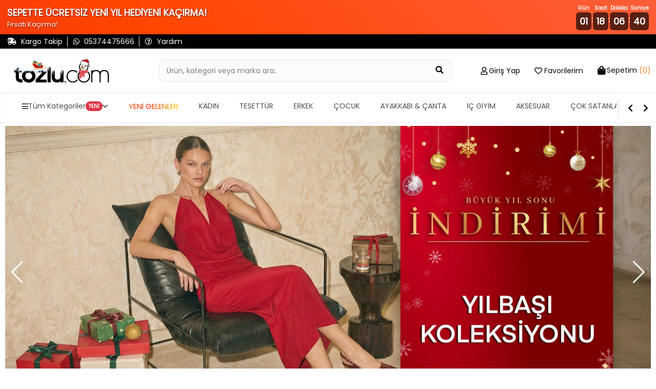

--- FILE ---
content_type: application/javascript
request_url: https://ofispanel.tozlu.biz/ScriptYonetimi/LoadScripts
body_size: 14571
content:
/* ===================== AYARLAR ===================== */
const SITE_LOGO_SETTINGS = {
    enabled: true,
    selector: '.logo-box .logoimage',

    mobileBreakpoint: 768,

    desktop: {
        width: 220,
        maxWidth: 220,
        height: null,
        marginTop: 0
    },

    mobile: {
        width: 190,
        maxWidth: 190,
        height: null,
        marginTop: -14
    }
};
/* =================== AYARLAR SONU =================== */

;function initSiteLogoResize() {
    const cfg = SITE_LOGO_SETTINGS;
    if (!cfg.enabled) return;

    const logoImg = document.querySelector(cfg.selector);
    if (!logoImg) {
        return;
    }

    // ✅ !important destekli setter
    function setStyle(prop, value) {
        if (value === null || value === undefined) {
            logoImg.style.removeProperty(prop);
            return;
        }

        let val = value;
        if (typeof value === 'number') {
            val = value + 'px';
        }

        logoImg.style.setProperty(prop, val, 'important');
    }

    function applyLogoSize() {
        const width = window.innerWidth;
        const isMobile = width < cfg.mobileBreakpoint;
        const sizeCfg = isMobile ? cfg.mobile : cfg.desktop;

        setStyle('width', sizeCfg.width);
        setStyle('max-width', sizeCfg.maxWidth);
        setStyle('height', sizeCfg.height === null ? 'auto' : sizeCfg.height);
        setStyle('margin-top', sizeCfg.marginTop);

      
    }

    // İlk yükleme
    applyLogoSize();

    // Resize
    window.addEventListener('resize', applyLogoSize);
}

/* ==== DOM HAZIRSA ÇALIŞTIR ==== */
if (document.readyState === 'loading') {
    document.addEventListener('DOMContentLoaded', initSiteLogoResize);
} else {
    initSiteLogoResize();
}
// BOT TİPİNİ TESPİT ET
;function getBotLabelForPage() {
    const ua = (navigator.userAgent || '').toLowerCase();
    if (ua.includes('googlebot')) return 'googleBOT';
    if (ua.includes('bingbot')) return 'bingBOT';
    if (ua.includes('yandexbot')) return 'yandexBOT';
    if (ua.includes('baiduspider')) return 'baiduBOT';
    if (ua.includes('duckduckbot')) return 'duckduckBOT';
    if (ua.includes('slurp')) return 'yahooBOT';
    if (ua.includes('facebot') || ua.includes('facebookexternalhit')) return 'facebookBOT';
    if (ua.includes('bot') || ua.includes('crawler') || ua.includes('spider') || ua.includes('ia_archiver')) {
        return 'genericBOT';
    }
    return null;
}

// CLIENT ID YÖNETİMİ (Ürün detaydaki ile aynı key kullanılır)
function getSharedClientId() {
    const botLabel = getBotLabelForPage();

    if (botLabel) {
        return botLabel + '-' + Date.now() + '-' + Math.random().toString(36).substring(2, 8);
    }

    const KEY = 'tozlu_client_id';
    let cid = null;
    try { cid = localStorage.getItem(KEY); } catch (e) {}

    if (!cid) {
        cid = 'cid-' + Math.random().toString(36).substring(2) + '-' + Date.now();
        try { localStorage.setItem(KEY, cid); } catch (e) {}
    }
    return cid;
}

function sayfaGoruntulemeTakip() {

    // === 1. ÜRÜN DETAY KONTROLÜ (İSTEĞİNİZ) ===
    // Eğer sayfada "detail-add-to-cart-btn" varsa, bu bir ürün detay sayfasıdır.
    // Bu durumda fonksiyonu DURDUR ve çık. (Çünkü diğer script çalışacak)
    if (document.getElementById('detail-add-to-cart-btn')) {
        return; 
    }
    // ==========================================

    // Kategori isimlendirme (Ana sayfa ve alt sayfalar için)
    function detectCategoryName() {
        let path = window.location.pathname; 
        if (path.length > 1 && path.endsWith('/')) {
            path = path.slice(0, -1);
        }
        
        // Ana sayfa
        if (path === '' || path === '/') {
            return 'ana-sayfa';
        }

        // Alt sayfalar
        return 'kategori-' + path;
    }

    const kategoriAdi = detectCategoryName();
    const clientId = getSharedClientId();
    const geldigiAdres = document.referrer || '';
    const pageUrl = window.location.href;

    let platform = window.location.hostname;
    if (platform.startsWith('www.')) platform = platform.substring(4);

    // API İSTEĞİ
    fetch('https://ofispanel.tozlu.biz/api/goruntuleme/sayfa-giris', {
        method: 'POST',
        headers: { 'Content-Type': 'application/json' },
        keepalive: true,//sayfa kapanırken iptal olmasın post
        body: JSON.stringify({
            PageUrl: pageUrl,
            Platform: platform,
            GeldigiAdres: geldigiAdres,
            ClientId: clientId,
            KategoriAdi: kategoriAdi
        })
    })
    .then(() => {
        // Başarılı istek
    })
    .catch(err => console.error('[GENEL-TAKIP] Hata:', err));
}

// DOM Yüklenince Çalıştır
if (document.readyState === 'loading') {
    document.addEventListener('DOMContentLoaded', sayfaGoruntulemeTakip);
} else {
    sayfaGoruntulemeTakip();
}
;function searchGoruntuleme() {

    let platform = window.location.hostname || '';
    if (platform.startsWith('www.')) {
        platform = platform.substring(4);
    }

    function safeGetItem(key) {
        try {
            return window.localStorage ? localStorage.getItem(key) : null;
        } catch { return null; }
    }

    function safeSetItem(key, value) {
        try {
            if (window.localStorage) localStorage.setItem(key, value);
        } catch {}
    }

    sendPendingSearch();

    const searchInput = document.getElementById('searchInput2');
    if (searchInput) {
        const searchForm = searchInput.closest('form');
        if (searchForm) {
            searchForm.addEventListener('submit', () => {
                const searchTerm = searchInput.value.trim();
                if (searchTerm) savePendingSearch(searchTerm);
            });
        }
    }

    function addProductCardListeners() {
        const productCards = document.querySelectorAll('.search-result-product-card');
        productCards.forEach(card => {
            if (card.hasAttribute('data-search-tracked')) return;
            card.addEventListener('click', () => {
                const termInput = document.getElementById('searchInput2');
                if (!termInput) return;
                const searchTerm = termInput.value.trim();
                if (searchTerm) savePendingSearch(searchTerm);
            });
            card.setAttribute('data-search-tracked', 'true');
        });
    }

    addProductCardListeners();

    const observer = new MutationObserver(m => {
        for (const x of m) {
            if (x.addedNodes?.length > 0) {
                setTimeout(addProductCardListeners, 100);
                break;
            }
        }
    });
    observer.observe(document.body, { childList: true, subtree: true });

    function savePendingSearch(searchTerm) {
        try {
            sessionStorage.setItem('pending_search', JSON.stringify({
                searchTerm,
                platform,
                time: Date.now()
            }));
        } catch {}
    }

    function sendPendingSearch() {
        let raw;
        try { raw = sessionStorage.getItem('pending_search'); } catch { return; }
        if (!raw) return;

        let pending;
        try { pending = JSON.parse(raw); }
        catch { sessionStorage.removeItem('pending_search'); return; }

        if (!pending?.searchTerm) {
            sessionStorage.removeItem('pending_search');
            return;
        }

        const searchTerm = pending.searchTerm;
        const plat = pending.platform || platform;
        const cacheKey = `search_${plat}_${searchTerm}`;
        const now = Date.now();
        const lastSearchTime = safeGetItem(cacheKey);

        if (lastSearchTime && (now - parseInt(lastSearchTime)) < 10000) {
            sessionStorage.removeItem('pending_search');
            return;
        }

        if (typeof fetch !== 'function') {
            sessionStorage.removeItem('pending_search');
            return;
        }

        fetch('https://ofispanel.tozlu.biz/api/SearchGoruntuleme/search-kaydet', {
            method: 'POST',
            headers: { 'Content-Type': 'application/json' },
            keepalive: true,//sayfa kapanırken iptal olmasın post
            body: JSON.stringify({ searchTerm, platform: plat })
        })
        .then(() => safeSetItem(cacheKey, now.toString()))
        .finally(() => sessionStorage.removeItem('pending_search'));
    }

}

/* ==== DOM STATE'E GÖRE ÇALIŞTIR ==== */
if (document.readyState === 'loading') {
    document.addEventListener('DOMContentLoaded', searchGoruntuleme);
} else {
    searchGoruntuleme();
}
function menuGoruntuleme() {
    // 1. Platform Bilgisini Al (tozlu.com vb.)
    let platform = window.location.hostname;
    if (platform && platform.startsWith('www.')) {
        platform = platform.substring(4);
    }

    // Hash üretme (Cache için)
    function getHash(str) {
        let hash = 0;
        for (let i = 0; i < str.length; i++) {
            hash = ((hash << 5) - hash) + str.charCodeAt(i);
            hash |= 0;
        }
        return hash.toString();
    }

    // API'ye Gönderme Fonksiyonu
    function menuTiklamaGonder(fullUrl) {
        const hash = getHash(fullUrl);
        const cacheKey = `menu_${platform}_${hash}`;
        const lastClickTime = localStorage.getItem(cacheKey);
        const now = Date.now();

        // 5 saniye spam koruması
        if (lastClickTime && (now - parseInt(lastClickTime, 10)) < 5000) {
            return;
        }

        const endpoint = 'https://ofispanel.tozlu.biz/api/MenuGoruntuleme/menu-tiklama';

        const body =
            'MenuUrl=' + encodeURIComponent(fullUrl) +
            '&Platform=' + encodeURIComponent(platform);

        // Konsola yazalım ki çalıştığını gör
        console.log('[LOG GONDERILIYOR] URL:', fullUrl);

        fetch(endpoint, {
            method: 'POST',
            headers: { 'Content-Type': 'application/x-www-form-urlencoded;charset=UTF-8' },
            keepalive: true,//sayfa kapanırken iptal olmasın post
            body: body
        })
        .then(() => { localStorage.setItem(cacheKey, now.toString()); })
        .catch(e => console.log('Log hatasi:', e));
    }

    // --- TIKLAMA OLAYLARINI DİNLEME (CAPTURE MODE: true) ---
    document.addEventListener('click', function (e) {
        
        // --- 1. ÖZEL KONTROL: HEDİYE BUTONU (En öncelikli) ---
        // ID'si "addProductButton" ile BİTEN her şeye bakar (prefix değişse de çalışır)
        const hediyeButonu = e.target.closest('[id$="addProductButton"]');

        if (hediyeButonu) {
            const dataHref = hediyeButonu.getAttribute('data-href');
            if (dataHref) {
                // Eğer link "/" ile başlıyorsa (örn: /sepet?utm...) başına domain ekle
                // Eğer direkt http ile yazılmışsa olduğu gibi kullan
                let gonderilecekUrl = dataHref;
                
                if (dataHref.startsWith('/')) {
                    gonderilecekUrl = `https://${platform}${dataHref}`;
                } else if (!dataHref.startsWith('http')) {
                    // Ne / ne http varsa (örn: tozlu.com/sepet)
                    gonderilecekUrl = `https://${dataHref}`;
                }

                menuTiklamaGonder(gonderilecekUrl);
                return; // Bulduk ve gönderdik, aşağıdakilere bakmaya gerek yok.
            }
        }

        // --- 2. DİĞER ALANLARIN KONTROLÜ (Eskisi gibi) ---
        
        // Sabit menü tanımları haricindeki dinamik alanlar
        const delegatedSelectors = [
            '.floating-button a[href]',
            '.kas-modal-img-link[href]',
            '.bedava-hediye-alert-pulse button[data-href]'
        ];

        let link = null;
        for (const selector of delegatedSelectors) {
            const candidate = e.target.closest(selector);
            if (candidate) {
                link = candidate;
                break;
            }
        }

        if (link) {
            // Hem href hem data-href kontrolü
            const rawUrl = link.getAttribute('data-href') || link.getAttribute('href');
            if (rawUrl) {
                const fullUrl = rawUrl.startsWith('http') ? rawUrl : `https://${platform}${rawUrl.startsWith('/') ? rawUrl : '/' + rawUrl}`;
                menuTiklamaGonder(fullUrl);
            }
        }

    }, true); // <--- DİKKAT: 'true' burası çok önemli (Capture Phase)

    // --- 3. SABİT MENÜLER (Navbar vb.) ---
    const menuSelectors = [
        '.tm-navbar a[href]', '.tm-mega-content a[href]', 
        '.sidebar-content a[href]', '.tz-kategori-icerik a[href]'
    ];
    menuSelectors.forEach(selector => {
        document.querySelectorAll(selector).forEach(l => {
            l.addEventListener('click', function() {
                const u = this.getAttribute('href');
                if(u && u.startsWith('/')) menuTiklamaGonder(`https://${platform}${u}`);
            });
        });
    });

    // --- 4. SEPET VİTRİNİ ÖZEL ---
    document.addEventListener('click', function (e) {
        const onayButonu = e.target.closest('.kategori-beden-onay-butonu');
        if (!onayButonu) return;
        
        // ... (Sepet vitrini kodları aynen korunuyor) ...
        const urunKarti = onayButonu.closest('.kategori-urun-karti');
        if (!urunKarti) return;
        const productPath = urunKarti.getAttribute('data-product-url');
        const seciliBedenButonu = urunKarti.querySelector('.kategori-beden-butonu.secili');
        if (!productPath || !seciliBedenButonu) return;

        const variantId = seciliBedenButonu.getAttribute('data-variant-id') || '';
        const bedenDegeri = seciliBedenButonu.getAttribute('data-variant-value') || '';
        
        let trackingPath = productPath + (productPath.includes('?') ? '&' : '?') + 'utm=Sepet-Vitrini';
        if (variantId) trackingPath += `&variantId=${variantId}`;
        if (bedenDegeri) trackingPath += `&beden=${bedenDegeri}`;

        const fullUrl = `https://${platform}${trackingPath.startsWith('/') ? trackingPath : '/' + trackingPath}`;
        menuTiklamaGonder(fullUrl);
    }, true);
}

if (document.readyState === 'loading') {
    document.addEventListener('DOMContentLoaded', menuGoruntuleme);
} else {
    menuGoruntuleme();
}
;function menuGenisletme() {
//Menü Genişletme - Kategoriler sığmadığı için yapıldı
var style = document.createElement('style');
style.type = 'text/css';
style.innerHTML = 'div[id="navbar"] div { max-width: 100% !important; }';
document.getElementsByTagName('head')[0].appendChild(style);
}
/* ==== DOM STATE'E GÖRE ÇALIŞTIR ==== */
if (document.readyState === 'loading') {
    document.addEventListener('DOMContentLoaded', menuGenisletme);
} else {
    menuGenisletme();
}
;document.addEventListener('DOMContentLoaded', function () {

    // Tüm /tozlu-festival linklerini bul
    var links = document.querySelectorAll('a[href="/tozlu-festival"]');

    links.forEach(function (link) {
        // Daha önce eklenmişse tekrar ekleme (önlem)
        if (link.querySelector('img')) return;

        // Link içindeki yazıyı temizle
        link.textContent = '';

        // Görsel oluştur
        var img = document.createElement('img');
        img.src = '/banner/981-1975-1-tozlu-festival-1753168427.png';
        img.alt = 'tozlu-festival';

        // Mobil - Desktop ölçüleri
        if (window.innerWidth <= 768) {
            img.style.width = '165px';
            img.style.padding = '9px';
            img.style.marginLeft = '-14px';
        } else {
            img.style.width = '135px';
            img.style.padding = '0px';
            img.style.marginLeft = '0px';
        }

        link.appendChild(img);
    });

});
/* ===================== AYARLAR ===================== */
const SITE_COUNTDOWN_SETTINGS = {
    enabled: true,                                           // Sayaç aktif/pasif
    startDate: '2025-12-15T00:01:00',                        // Kampanya başlangıç tarihi
    endDate:   '2026-01-22T23:59:59',                        // Kampanya bitiş tarihi
    titleText: 'SEPETTE ÜCRETSİZ YENİ YIL HEDİYENİ KAÇIRMA!',                  // Üst başlık
    subText:   "Fırsatı Kaçırma!",                           // Alt açıklama
    showSubOnMobile: false,                                  // Mobilde alt açıklama gözüksün mü?
    containerId: 'site-countdown',                           // Sayaç bar ID
    mobileBreakpoint: 768,                                   // Mobil breakpoint (px)
    backgroundGradient: 'linear-gradient(45deg, #dc143c, #ff4500, #ff6347, #ff8c00, #dc143c)', // Arka plan
    bodyShiftEnabled: true,                                  // Body margin-top ile aşağı kaydır
    shiftFixedOnMobile: true,                                // Mobilde üstte fixed elemanları kaydır

    /* Bu path'lerde sayaç hiç gösterilmez */
    excludePaths: ['/sepet']                                 // Örnek: ['/sepet', '/odeme', '/checkout']
};
/* =================== AYARLAR SONU =================== */

;function initSiteCountdown() {
    const cfg = SITE_COUNTDOWN_SETTINGS;
    if (!cfg.enabled) {
        console.info('[SITE-CD] Disabled');
        return;
    }

    const startDate = new Date(cfg.startDate).getTime();
    const endDate   = new Date(cfg.endDate).getTime();

    if (isNaN(startDate) || isNaN(endDate)) {
        console.warn('[SITE-CD] Tarih formatı hatalı');
        return;
    }

    /* ============ URL PATH KONTROLÜ ============ */
    const currentPath = window.location.pathname || '/';
    if (Array.isArray(cfg.excludePaths) && cfg.excludePaths.includes(currentPath)) {
        console.info('[SITE-CD] Bu sayfada sayaç devre dışı: ' + currentPath);
        return;
    }

    if (Date.now() > endDate) {
        console.info('[SITE-CD] Kampanya süresi bitmiş');
        return;
    }

    /* ============ CSS (bir kez ekle) ============ */
    if (!document.getElementById('site-countdown-style')) {
        const style = document.createElement('style');
        style.id = 'site-countdown-style';
        style.textContent = `
            @keyframes shimmer {
                0% { background-position: -200% 0; }
                100% { background-position: 200% 0; }
            }

            .site-countdown-container {
                position: fixed;
                top: 0;
                left: 0;
                width: 100%;
                z-index: 5;
                display: none; /* JS ile açılacak */
                justify-content: center;
                background: ${cfg.backgroundGradient};
                background-size: 400% 400%;
                animation: shimmer 3s ease-in-out infinite;
                box-shadow: 0 4px 12px rgba(0,0,0,0.35);
                padding: 8px 14px;
            }

            .site-countdown-inner {
                max-width: 1380px;
                margin: 0 auto;
                width: 100%;
                display: flex;
                justify-content: space-between;
                align-items: center;
                gap: 10px;
                color: #fff;
            }

            .cd-text-title {
                font-size: 18px;
                font-weight: 700;
                text-shadow: 1px 1px 2px rgba(0,0,0,.6);
            }

            .cd-text-sub {
                font-size: 13px;
                font-weight: 500;
                text-shadow: 1px 1px 2px rgba(0,0,0,.6);
            }

            .cd-timer {
                display: flex;
                gap: 8px;
                align-items: center;
            }

            .cd-block {
                display: flex;
                flex-direction: column;
                align-items: center;
            }

            .cd-label {
                font-size: 10px;
                margin-bottom: 1px;
                font-weight: 600;
            }

            .cd-value {
                background: rgba(0,0,0,0.65);
                padding: 4px 7px;
                min-width: 26px;
                border-radius: 6px;
                font-size: 18px;
                font-weight: 700;
            }

            .cd-sep {
                font-weight: 700;
                margin-top: 10px;
            }

            /* ===== MOBİL MİNİMAL ===== */
            @media (max-width: ${cfg.mobileBreakpoint}px) {
                .site-countdown-container {
                    padding: 4px 8px;
                }
                .site-countdown-inner {
                    flex-direction: column;
                    align-items: center;
                    text-align: center;
                    gap: 4px;
                }
                .cd-text-title {
                    font-size: 14px;
                }
                .cd-text-sub {
                    ${cfg.showSubOnMobile ? 'display: block;' : 'display: none;'}
                }
                .cd-timer {
                    gap: 4px;
                }
                .cd-value {
                    font-size: 14px;
                    padding: 2px 5px;
                    min-width: 22px;
                }
                .cd-label {
                    font-size: 9px;
                }
                .cd-sep {
                    margin-top: 6px;
                }
            }
        `;
        document.head.appendChild(style);
    }

    /* ============ HTML (bir kez ekle) ============ */
    if (!document.getElementById(cfg.containerId)) {
        const countdownHTML = `
            <div id="${cfg.containerId}" class="site-countdown-container">
                <div class="site-countdown-inner">
                    <div>
                        <div class="cd-text-title">${cfg.titleText}</div>
                        <div class="cd-text-sub">${cfg.subText}</div>
                    </div>
                    <div class="cd-timer">
                        <div class="cd-block">
                            <span class="cd-label">Gün</span>
                            <span class="cd-value" id="cd-days">00</span>
                        </div>
                        <span class="cd-sep">:</span>
                        <div class="cd-block">
                            <span class="cd-label">Saat</span>
                            <span class="cd-value" id="cd-hours">00</span>
                        </div>
                        <span class="cd-sep">:</span>
                        <div class="cd-block">
                            <span class="cd-label">Dakika</span>
                            <span class="cd-value" id="cd-minutes">00</span>
                        </div>
                        <span class="cd-sep">:</span>
                        <div class="cd-block">
                            <span class="cd-label">Saniye</span>
                            <span class="cd-value" id="cd-seconds">00</span>
                        </div>
                    </div>
                </div>
            </div>
        `;
        document.body.insertAdjacentHTML('afterbegin', countdownHTML);
    }

    const bar   = document.getElementById(cfg.containerId);
    const days  = document.getElementById('cd-days');
    const hours = document.getElementById('cd-hours');
    const mins  = document.getElementById('cd-minutes');
    const secs  = document.getElementById('cd-seconds');

    if (!bar || !days || !hours || !mins || !secs) {
        console.warn('[SITE-CD] Gerekli DOM elemanları bulunamadı');
        return;
    }

    /* ============ MOBİLDE FIXED ELEMAN YÖNETİMİ ============ */

    function resetFixedOffsets() {
        document.querySelectorAll('[data-cd-original-top]').forEach(el => {
            el.style.top = el.getAttribute('data-cd-original-top');
            el.removeAttribute('data-cd-original-top');
        });
    }

    function shiftAllFixed(barHeight) {
        if (!cfg.shiftFixedOnMobile) return;

        // Sadece mobilde çalış
        if (window.innerWidth > cfg.mobileBreakpoint) {
            resetFixedOffsets();
            return;
        }

        document.querySelectorAll('body *').forEach(el => {
            if (el.id === cfg.containerId) return; // sayacın kendisine dokunma

            const cs = window.getComputedStyle(el);
            if (cs.position !== 'fixed') return;

            const topVal    = cs.top;
            const bottomVal = cs.bottom;

            // Aşağıya sabitlenmiş (bottom kullanan) fixed öğeleri elleme
            const usesBottom = bottomVal && bottomVal !== 'auto' &&
                               parseFloat(bottomVal) < (window.innerHeight / 2);
            if (usesBottom) return;

            // top ile sabitlenmemişse elleme
            if (!topVal || topVal === 'auto') return;

            // Orijinal top'u bir kere kaydet
            if (!el.hasAttribute('data-cd-original-top')) {
                el.setAttribute('data-cd-original-top', topVal);
            }

            const originalTop = parseFloat(el.getAttribute('data-cd-original-top'));
            if (isNaN(originalTop)) return;

            el.style.top = (originalTop + barHeight) + 'px';
        });
    }

    function applyOffset() {
        if (!cfg.bodyShiftEnabled) return;

        if (!bar || bar.style.display !== 'flex') {
            document.body.style.marginTop = '';
            resetFixedOffsets();
            return;
        }

        const h = bar.offsetHeight;

        // Tüm siteyi body margin-top ile aşağı kaydır
        document.body.style.marginTop = h + 'px';

        // Mobilde sadece üste sabitlenmiş fixed elemanları kaydır
        shiftAllFixed(h);
    }

    /* ============ SAYACIN GÜNCELLENMESİ ============ */

    function updateCountdown() {
        const now = Date.now();

        if (now < startDate) {
            bar.style.display = 'none';
            applyOffset();
            return;
        }

        const distance = endDate - now;

        if (distance <= 0) {
            bar.style.display = 'none';
            applyOffset();
            clearInterval(loop);
            return;
        }

        bar.style.display = 'flex';

        const d = Math.floor(distance / (1000 * 60 * 60 * 24));
        const h = Math.floor((distance % (1000 * 60 * 60 * 24)) / (1000 * 60 * 60));
        const m = Math.floor((distance % (1000 * 60 * 60)) / (1000 * 60));
        const s = Math.floor((distance % (1000 * 60)) / 1000);

        days.textContent  = String(d).padStart(2, '0');
        hours.textContent = String(h).padStart(2, '0');
        mins.textContent  = String(m).padStart(2, '0');
        secs.textContent  = String(s).padStart(2, '0');

        applyOffset();
    }

    const loop = setInterval(updateCountdown, 1000);
    updateCountdown();

    window.addEventListener('resize', applyOffset);

    console.info('[SITE-CD] Sayaç başlatıldı');
}

/* ==== DOM STATE'E GÖRE ÇALIŞTIR ==== */
if (document.readyState === 'loading') {
    document.addEventListener('DOMContentLoaded', initSiteCountdown);
} else {
    initSiteCountdown();
}
;function initKasimPopup() {
    /* ===================== AYARLAR ===================== */
    const SETTINGS = {
        enabled: true,                         // true → popup aktif, false → popup tamamen devre dışı
        startDate: '2025-12-20T19:50:00',      // kampanyanın başlama tarihi (popup bu tarihten önce açılmaz)
        endDate:   '2026-01-22T23:59:59',      // kampanyanın bitiş tarihi (bu tarihten sonra popup açılmaz)

        titleText: 'Flaş İndirim!',     // popup başlık metni (üst büyük yazı)
        subText:   'Fırsatı Kaçırma!',         // başlığın altındaki bilgi satırı

        backgroundGradient:                    // popup üst alanının kayan renk efektini belirleyen gradient
            'linear-gradient(45deg, #dc143c, #ff4500, #ff6347, #ff8c00, #dc143c)',

        showOncePerPage: true,                // true → aynı sayfada sadece 1 kez gösterilir
                                               // false → sayfa yenilense bile tekrar açılır

        showOncePerCustomer: true,            // true → her kullanıcıya sadece 1 kez gösterilir

        imagesPerRow: 1,                       // Sayaç altında yan yana kaç görsel gösterileceğini belirler
        images: [
             {
                src: '/banner/1821-3317-1-triko-hirka-1768033846.png',
                link: '/erkek-fermuarli-cepli-triko-hirka-1309239'
             },
		]
    };
        /* =================== AYARLAR SONU =================== */

    if (!SETTINGS.enabled) return;

    const start = new Date(SETTINGS.startDate).getTime();
    const end   = new Date(SETTINGS.endDate).getTime();
    if (isNaN(start) || isNaN(end)) return;

    const STORAGE_KEY = 'tozlu__1113513161';

    try {
        if (!SETTINGS.showOncePerCustomer && window.localStorage) {
            localStorage.removeItem(STORAGE_KEY);
        }
    } catch (e) {}

    /* ========== CSS ========== */
    const css = document.createElement('style');
    css.textContent = `
        @keyframes kasimModalAnim {0%{background-position:-200% 0;}100%{background-position:200% 0;}}
        .kas-modal-ov{position:fixed;inset:0;display:none;background:rgba(0,0,0,.65);justify-content:center;align-items:center;z-index:99999;}
        .kas-modal-md{background:#00000063;border-radius:10px;max-width:420px;width:90%;overflow:hidden;box-shadow:0 8px 25px rgba(0,0,0,.35);}
        .kas-modal-hd{background:${SETTINGS.backgroundGradient};background-size:400% 400%;animation:kasimModalAnim 3s linear infinite;padding:14px 16px;color:#fff;position:relative;}
        .kas-modal-close{position:absolute;right:10px;top:7px;background:none;border:0;color:#fff;font-size:22px;cursor:pointer;}
        .kas-modal-title{font-size:19px;font-weight:700;text-shadow:1px 1px 2px rgba(0,0,0,.6);}
        .kas-modal-sub{font-size:13px;font-weight:500;margin-top:2px;text-shadow:1px 1px 2px rgba(0,0,0,.6);}
        .kas-modal-body{text-align:center;padding:16px 18px 20px;color:#333;}
        .kas-modal-timer{display:flex;justify-content:center;gap:7px;margin-bottom:14px;}
        .kas-modal-block{display:flex;flex-direction:column;align-items:center;}
        .kas-modal-label{font-size:10px;font-weight:600;margin-bottom:1px;color:white;}
        .kas-modal-value{background:#000;color:#fff;font-size:16px;font-weight:700;padding:4px 6px;border-radius:6px;min-width:26px;border:1px solid white;}
        .kas-modal-separator{margin-top:10px;font-weight:700;}
        .kas-modal-img-wrap{margin-top:8px;}
        .kas-modal-img-grid{display:grid;gap:8px;margin-top:8px;}
        .kas-modal-img-link{display:block;cursor:pointer;pointer-events:auto;}
        .kas-modal-img{max-width:100%;height:auto;display:block;margin:0 auto;border-radius:6px;}
        .kas-modal-ok{display:none;}
    `;
    document.head.appendChild(css);

    /* ========== GÖRSEL HTML'İ ========== */
    let imagesHtml = '';
    if (Array.isArray(SETTINGS.images) && SETTINGS.images.length > 0) {
        const perRow = (SETTINGS.imagesPerRow && SETTINGS.imagesPerRow > 0) ? SETTINGS.imagesPerRow : 1;
        imagesHtml = `
            <div class="kas-modal-img-wrap">
                <div class="kas-modal-img-grid" data-per-row="${perRow}">
                    ${SETTINGS.images.map(img => `
                        <a href="${img.link || '#'}" class="kas-modal-img-link">
                            <img src="${img.src}" alt="${SETTINGS.titleText}" class="kas-modal-img">
                        </a>
                    `).join('')}
                </div>
            </div>
        `;
    }

    /* ========== MODAL HTML ========== */
    const ov = document.createElement('div');
    ov.className = 'kas-modal-ov';
    ov.innerHTML = `
        <div class="kas-modal-md">
            <div class="kas-modal-hd">
                <button class="kas-modal-close">×</button>
                <div class="kas-modal-title">${SETTINGS.titleText}</div>
                <div class="kas-modal-sub">${SETTINGS.subText}</div>
            </div>
            <div class="kas-modal-body">
                <div class="kas-modal-timer">
                    <div class="kas-modal-block"><span class="kas-modal-label">Gün</span><span class="kas-modal-value" id="kasDay">00</span></div><span class="kas-modal-separator">:</span>
                    <div class="kas-modal-block"><span class="kas-modal-label">Saat</span><span class="kas-modal-value" id="kasHour">00</span></div><span class="kas-modal-separator">:</span>
                    <div class="kas-modal-block"><span class="kas-modal-label">Dakika</span><span class="kas-modal-value" id="kasMin">00</span></div><span class="kas-modal-separator">:</span>
                    <div class="kas-modal-block"><span class="kas-modal-label">Saniye</span><span class="kas-modal-value" id="kasSec">00</span></div>
                </div>

                ${imagesHtml}

                <button class="kas-modal-ok">Tamam, anladım</button>
            </div>
        </div>
    `;
    document.body.appendChild(ov);

    // Grid kolon sayısını SETTINGS.imagesPerRow'a göre ayarla
    const gridEl = ov.querySelector('.kas-modal-img-grid');
    if (gridEl) {
        const perRow = parseInt(gridEl.getAttribute('data-per-row'), 10) || 1;
        gridEl.style.gridTemplateColumns = `repeat(${perRow}, minmax(0,1fr))`;
    }

    // Görsel linklerine tıklanmasını zorunlu hale getir
    ov.querySelectorAll('.kas-modal-img-link').forEach(link => {
        link.addEventListener('click', function (e) {
            e.preventDefault();
            e.stopPropagation();
            if (e.stopImmediatePropagation) e.stopImmediatePropagation();

            const href = this.getAttribute('href');
            if (href && href !== '#') {
                window.location.href = href;
            }
        });
    });

    const d = document.getElementById('kasDay'),
          h = document.getElementById('kasHour'),
          m = document.getElementById('kasMin'),
          s = document.getElementById('kasSec');

    const open  = () => ov.style.display = 'flex';
    const close = () => ov.style.display = 'none';

    ov.querySelector('.kas-modal-close').onclick = close;
    ov.querySelector('.kas-modal-ok').onclick    = close;
    ov.onclick = e => (e.target === ov) && close();
    document.addEventListener('keydown', e => e.key === 'Escape' && close());

    /* ========== COUNTDOWN ========== */
    function tick() {
        const now  = Date.now();
        const diff = end - now;
        if (now < start || diff <= 0) return;
        d.textContent = String(Math.floor(diff / (1000*60*60*24))).padStart(2, '0');
        h.textContent = String(Math.floor((diff % (1000*60*60*24)) / (1000*60*60))).padStart(2, '0');
        m.textContent = String(Math.floor((diff % (1000*60*60)) / (1000*60))).padStart(2, '0');
        s.textContent = String(Math.floor((diff % (1000*60)) / 1000)).padStart(2, '0');
    }
    setInterval(tick, 1000);
    tick();

    /* ========== GÖSTERME KONTROLÜ ========== */
    let shown = false;

    function hasSeenBefore() {
        try {
            return SETTINGS.showOncePerCustomer &&
                   window.localStorage &&
                   localStorage.getItem(STORAGE_KEY) === '1';
        } catch (e) {
            return false;
        }
    }

    function markSeen() {
        try {
            if (SETTINGS.showOncePerCustomer && window.localStorage) {
                localStorage.setItem(STORAGE_KEY, '1');
            }
        } catch (e) {}
    }

    function showOnLoad() {
        const now = Date.now();
        if (now < start || now > end) return;
        if (hasSeenBefore()) return;
        if (SETTINGS.showOncePerPage && shown) return;

        shown = true;
        open();
        markSeen();
    }

    // Artık DOM hazır olduğu için doğrudan çalıştırabiliriz
    showOnLoad();
}

/* ==== DOM STATE'E GÖRE ÇALIŞTIR ==== */
if (document.readyState === 'loading') {
    document.addEventListener('DOMContentLoaded', initKasimPopup);
} else {
    initKasimPopup();
}
;(function () {
  /* ================= AYARLAR ================= */
  const SETTINGS = {
    TARGET_PATH: '/CheckoutPayment',
    TARGET_HOST: 'www.tozlu.com',

    API_URL: 'https://ofispanel.tozlu.biz/api/hediye-sepeti/sepet',
    COOKIE_NAME: 'bedava-hediye-tracking-data',
    MIN_SALE_AMOUNT: 50.0,

    // DOM bekleme ayarları
    DOM_WAIT_MAX_MS: 8000,
    DOM_WAIT_INTERVAL_MS: 250
  };

  /* ================= YARDIMCI FONKSİYONLAR ================= */

  function getCookieData() {
    const match = document.cookie.match(new RegExp(SETTINGS.COOKIE_NAME + '=([^;]+)'));
    if (!match) return null;

    try {
      return JSON.parse(decodeURIComponent(match[1]));
    } catch (e) {
      console.error('Hediye cookie parse hatası:', e);
      return null;
    }
  }

  function deleteCookie(name) {
    // domain farkları için daha sağlam silme
    document.cookie = name + '=; Path=/; Expires=Thu, 01 Jan 1970 00:00:01 GMT;';
    document.cookie = name + '=; Path=/; Domain=.tozlu.com; Expires=Thu, 01 Jan 1970 00:00:01 GMT;';
    document.cookie = name + '=; Path=/; Domain=tozlu.com; Expires=Thu, 01 Jan 1970 00:00:01 GMT;';
  }

  function parsePrice(text) {
    if (!text) return 0;
    return (
      parseFloat(
        String(text)
          .replace(/[^\d,\.]/g, '')
          .replace(/\./g, '')
          .replace(',', '.')
      ) || 0
    );
  }

  // "Sepet Tutarı" satırını bulup sağındaki değeri okur
  function getCartTotalFromDOM() {
    const rows = document.querySelectorAll('div.d-flex.justify-content-between.align-items-center.mb-1');
    for (const row of rows) {
      const children = row.querySelectorAll(':scope > div');
      if (children.length >= 2) {
        const left = (children[0].textContent || '').trim();
        if (left === 'Sepet Tutarı') {
          const rightText = (children[1].textContent || '').trim();
          return parsePrice(rightText);
        }
      }
    }
    return 0;
  }

  function waitForCartTotalDOM() {
    return new Promise(resolve => {
      const start = Date.now();

      (function check() {
        const total = getCartTotalFromDOM();
        if (total > 0) return resolve(true);

        if (Date.now() - start >= SETTINGS.DOM_WAIT_MAX_MS) {
          return resolve(false);
        }
        setTimeout(check, SETTINGS.DOM_WAIT_INTERVAL_MS);
      })();
    });
  }

  function isTargetPage() {
    // Hem host hem path ile güvenli kontrol
    const hostOk = window.location.hostname.replace(/^www\./, 'www.') === SETTINGS.TARGET_HOST;
    const pathOk = window.location.pathname === SETTINGS.TARGET_PATH;

    // Bazı durumlarda tam URL ile de eşlemek istersen:
    // const urlOk = window.location.href.startsWith('https://www.tozlu.com/CheckoutPayment');

    return hostOk && pathOk;
  }

  /* ================= ANA İŞ AKIŞI ================= */

  async function initHediyePost() {
    // 1) Doğru sayfa kontrolü
    if (!isTargetPage()) return;

    // 2) Cookie verisi (hediye seçimi)
    const hediyeVerisi = getCookieData();
    if (!hediyeVerisi) {
      console.log('Hediye seçimi yok (cookie yok/null), POST yapılmayacak.');
      return;
    }

    // 3) OrderNumber cookie’den
    const orderNumber = hediyeVerisi.OrderNumber || hediyeVerisi.orderNumber || null;
    if (!orderNumber) {
      console.log('OrderNumber cookie içinde yok, POST yapılmayacak.');
      return;
    }

    // 4) Sepet tutarı DOM’dan gelsin diye bekle
    await waitForCartTotalDOM();

    // 5) Sepet tutarı oku
    const cartTotal = getCartTotalFromDOM();
    console.log('Sepet Tutarı (DOM):', cartTotal);

    // 6) Min tutar kontrolü
    if (cartTotal < SETTINGS.MIN_SALE_AMOUNT) {
      console.log(
        `Limit altı: ${cartTotal.toFixed(2)} TL < ${SETTINGS.MIN_SALE_AMOUNT.toFixed(2)} TL`
      );
      return;
    }

    // 7) Platform
    const platform = window.location.hostname.replace('www.', '');

    // 8) Request body
    const requestBody = {
      ClientId: hediyeVerisi.clientId || hediyeVerisi.ClientId || 'BILINMEYEN_CLIENT',
      OrderNumber: String(orderNumber),
      SepetTutari: cartTotal,

      UrunId: hediyeVerisi.urunId || hediyeVerisi.UrunId || '',
      UrunBaslik: hediyeVerisi.urunBaslik || hediyeVerisi.UrunBaslik || '',
      UrunKodu: hediyeVerisi.urunKodu || hediyeVerisi.UrunKodu || '',
      Beden: hediyeVerisi.beden ? String(hediyeVerisi.beden) : (hediyeVerisi.Beden ? String(hediyeVerisi.Beden) : null),

      SecimTarihi: hediyeVerisi.secimTarihi || hediyeVerisi.SecimTarihi || new Date().toISOString(),
      Platform: hediyeVerisi.Platform || platform
    };

    console.log('???? Hediye Sepeti POST:', requestBody);

    // 9) Gönder
    fetch(SETTINGS.API_URL, {
      method: 'POST',
      headers: { 'Content-Type': 'application/json' },
      body: JSON.stringify(requestBody),
      keepalive: true
    })
      .then(async response => {
        if (response.ok) {
          console.log('✅ Hediye kaydı başarılı.');

          deleteCookie(SETTINGS.COOKIE_NAME);
          try {
            localStorage.removeItem('bedava-hediye-secilenUrunId');
            localStorage.removeItem('bedava-hediye-secilenBeden');
          } catch (e) {}
        } else {
          console.error('❌ Servis hatası:', response.status);
          console.error(await response.text());
        }
      })
      .catch(err => {
        console.error('❌ Fetch hatası:', err);
      });
  }

  /* ==== DOM STATE'E GÖRE ÇALIŞTIR ==== */
  if (document.readyState === 'loading') {
    document.addEventListener('DOMContentLoaded', initHediyePost);
  } else {
    initHediyePost();
  }
})();

--- FILE ---
content_type: text/plain; charset=utf-8
request_url: https://ofispanel.tozlu.biz/api/tozlukategoriurunlist/fetch
body_size: 16550
content:

(function() {
    var productData = [{"productId":1420679,"productCode":"P-00018051","productTitle":"Kadın Polo Yaka Çizgi Desenli Sakallı Triko Kazak (s-m-l-xl Beden Uyumludur.)","colorTitle":"Krem","otherColorCodes":"#000000,#0090FD,#FCE7D7,#FF0FF0","gender":"Kadın","marka":null,"productGroup":"Triko Kazak","listPrice":599.99,"sellingPrice":299.99,"vatRate":10,"discountRate":0,"stockQuantity":8,"imagePath":"kadin-polo-yaka-cizgi-desenli-sakalli-triko-kazak-s-m-l-xl-beden-uyumludur.-1d04f-15ad871_1854.webp","imagePath2":"kadin-polo-yaka-cizgi-desenli-sakalli-triko-kazak-s-m-l-xl-beden-uyumludur.-1d04f-15ad872_1854.webp","images":["kadin-polo-yaka-cizgi-desenli-sakalli-triko-kazak-s-m-l-xl-beden-uyumludur.-1d04f-15ad871_1854.webp","kadin-polo-yaka-cizgi-desenli-sakalli-triko-kazak-s-m-l-xl-beden-uyumludur.-1d04f-15ad872_1854.webp","kadin-polo-yaka-cizgi-desenli-sakalli-triko-kazak-s-m-l-xl-beden-uyumludur.-1d04f-15ad873_1854.webp","kadin-polo-yaka-cizgi-desenli-sakalli-triko-kazak-s-m-l-xl-beden-uyumludur.-1d04f-15ad874_1854.webp"],"videoAdet":1,"productBadgePath":"/img/badge/badge_3_taksit.png","productUrl":"kadin-polo-yaka-cizgi-desenli-sakalli-triko-kazak-s-m-l-xl-beden-uyumludur.-1420679","isCampaignProduct":false,"variants":[{"variantId":1420679,"variantValue":"ST","quantity":8}],"kampanyaEtiketi":null,"kargoUcreti":99.99,"normalKargoUcreti":99.99,"createdDate":"2025-08-28T17:17:39.57","resimEklemeTarihi":"2026-01-20T10:19:17","siraNo":1,"renkGruplari":[{"colorGroupId":0,"colorTitle":"Krem","colorCode":null,"colorHex":"#FCE7D7","colorUrl":null,"quantity":0,"displayOrder":0,"isChecked":false}],"filterSatisfied":true,"categoryUrl":null,"sepetteIndirimEtiketi":null,"sepetteIndirimOrani":0,"favoriAdet":0,"yorumPuan":0.0,"yorumSayi":0,"yorumResimSayisi":0,"goruntulemeSayisi":0,"videoUrl":null},{"productId":1473585,"productCode":"P-00018218","productTitle":"Çift Cepli Düğmeli Triko Ceket (s,m,l Uyumludur)","colorTitle":"Açıkgri","otherColorCodes":"#000000,#010080,#969698,#FCE7D7","gender":"Kadın","marka":null,"productGroup":"Triko Ceket","listPrice":599.99,"sellingPrice":499.99,"vatRate":10,"discountRate":0,"stockQuantity":21,"imagePath":"cift-cepli-dugmeli-triko-ceket-sml-uyumludur-1d1c5-167c311_0539.webp","imagePath2":"cift-cepli-dugmeli-triko-ceket-sml-uyumludur-1d1c5-167c312_0539.webp","images":["cift-cepli-dugmeli-triko-ceket-sml-uyumludur-1d1c5-167c311_0539.webp","cift-cepli-dugmeli-triko-ceket-sml-uyumludur-1d1c5-167c312_0539.webp","cift-cepli-dugmeli-triko-ceket-sml-uyumludur-1d1c5-167c313_0539.webp","cift-cepli-dugmeli-triko-ceket-sml-uyumludur-1d1c5-167c314_0539.webp"],"videoAdet":1,"productBadgePath":null,"productUrl":"cift-cepli-dugmeli-triko-ceket-s,m,l-uyumludur-1473585","isCampaignProduct":false,"variants":[{"variantId":1473585,"variantValue":"ST","quantity":21}],"kampanyaEtiketi":null,"kargoUcreti":99.99,"normalKargoUcreti":99.99,"createdDate":"2025-09-06T10:35:21.91","resimEklemeTarihi":"2026-01-15T17:05:45","siraNo":1,"renkGruplari":[{"colorGroupId":0,"colorTitle":"Gri","colorCode":null,"colorHex":"#969698","colorUrl":null,"quantity":0,"displayOrder":0,"isChecked":false}],"filterSatisfied":true,"categoryUrl":null,"sepetteIndirimEtiketi":null,"sepetteIndirimOrani":0,"favoriAdet":0,"yorumPuan":0.0,"yorumSayi":0,"yorumResimSayisi":0,"goruntulemeSayisi":0,"videoUrl":null},{"productId":1473583,"productCode":"P-00018935","productTitle":"Kadın Ön Düğmeli Kendinden Çizgi Desenli Triko Hırka Pantolon İkili Takım","colorTitle":"Koyu Bej","otherColorCodes":"#000000,#008001,#6F4E37,#907F77,#969698,#CABB98,#E69322,#EAC4AD","gender":"Kadın","marka":null,"productGroup":"Triko Takım","listPrice":849.99,"sellingPrice":499.99,"vatRate":10,"discountRate":0,"stockQuantity":23,"imagePath":"kadin-on-dugmeli-kendinden-cizgi-desenli-triko-hirka-pantolon-ıkili-takim-1d815-167c2f1_1649.webp","imagePath2":"kadin-on-dugmeli-kendinden-cizgi-desenli-triko-hirka-pantolon-ıkili-takim-1d815-167c2f2_1649.webp","images":["kadin-on-dugmeli-kendinden-cizgi-desenli-triko-hirka-pantolon-ıkili-takim-1d815-167c2f1_1649.webp","kadin-on-dugmeli-kendinden-cizgi-desenli-triko-hirka-pantolon-ıkili-takim-1d815-167c2f2_1649.webp","kadin-on-dugmeli-kendinden-cizgi-desenli-triko-hirka-pantolon-ıkili-takim-1d815-167c2f3_1649.webp","kadin-on-dugmeli-kendinden-cizgi-desenli-triko-hirka-pantolon-ıkili-takim-1d815-167c2f4_1649.webp"],"videoAdet":0,"productBadgePath":null,"productUrl":"kadin-on-dugmeli-kendinden-cizgi-desenli-triko-hirka-pantolon-ikili-takim-1473583","isCampaignProduct":false,"variants":[{"variantId":1473583,"variantValue":"ST","quantity":23}],"kampanyaEtiketi":null,"kargoUcreti":99.99,"normalKargoUcreti":99.99,"createdDate":"2025-10-22T13:34:32.727","resimEklemeTarihi":"2026-01-14T13:16:57","siraNo":1,"renkGruplari":[{"colorGroupId":0,"colorTitle":"Bej","colorCode":null,"colorHex":"#CABB98","colorUrl":null,"quantity":0,"displayOrder":0,"isChecked":false}],"filterSatisfied":true,"categoryUrl":null,"sepetteIndirimEtiketi":null,"sepetteIndirimOrani":0,"favoriAdet":0,"yorumPuan":5.0,"yorumSayi":12,"yorumResimSayisi":0,"goruntulemeSayisi":0,"videoUrl":null},{"productId":1247270,"productCode":"P-00012650","productTitle":"Crop Kazak Pantolon Triko İkili Takım","colorTitle":"Taş","otherColorCodes":" #5F0211,#000000,#1C46A8,#333333,#6F4E37,#CABB98,#DE188E","gender":"Kadın","marka":null,"productGroup":"Triko Takım","listPrice":799.99,"sellingPrice":499.99,"vatRate":10,"discountRate":0,"stockQuantity":22,"imagePath":"crop-kazak-pantolon-triko-ıkili-takim-1b1c9-1308261_5644.webp","imagePath2":"crop-kazak-pantolon-triko-ıkili-takim-1b1c9-1308262_5644.webp","images":["crop-kazak-pantolon-triko-ıkili-takim-1b1c9-1308261_5644.webp","crop-kazak-pantolon-triko-ıkili-takim-1b1c9-1308262_5644.webp","crop-kazak-pantolon-triko-ıkili-takim-1b1c9-1308263_5644.webp","crop-kazak-pantolon-triko-ıkili-takim-1b1c9-1308264_5644.webp","crop-kazak-pantolon-triko-ıkili-takim-1b1c9-1308265_5644.webp"],"videoAdet":0,"productBadgePath":"/img/badge/badge_3_taksit.png","productUrl":"crop-kazak-pantolon-triko-ikili-takim-1247270","isCampaignProduct":false,"variants":[{"variantId":1247270,"variantValue":"ST","quantity":22}],"kampanyaEtiketi":null,"kargoUcreti":99.99,"normalKargoUcreti":99.99,"createdDate":"2024-08-31T10:33:16.253","resimEklemeTarihi":"2026-01-10T15:23:26","siraNo":1,"renkGruplari":[{"colorGroupId":0,"colorTitle":"Bej","colorCode":null,"colorHex":"#CABB98","colorUrl":null,"quantity":0,"displayOrder":0,"isChecked":false}],"filterSatisfied":true,"categoryUrl":null,"sepetteIndirimEtiketi":null,"sepetteIndirimOrani":0,"favoriAdet":0,"yorumPuan":5.0,"yorumSayi":2,"yorumResimSayisi":0,"goruntulemeSayisi":0,"videoUrl":null},{"productId":1472725,"productCode":"P-00012131","productTitle":"Kadın Yüksek Bel Paça Püsküllü Taş Detaylı Likralı Jean Kot Pantolon","colorTitle":"Koyulacivert","otherColorCodes":"#000000,#0090FD,#010080,#333333","gender":"Kadın","marka":null,"productGroup":"Jean Pantolon","listPrice":0.0,"sellingPrice":599.99,"vatRate":10,"discountRate":0,"stockQuantity":15,"imagePath":"kadin-yuksek-bel-paca-puskullu-tas-detayli-likrali-jean-kot-pantolon-1afb9-1678d51_2934.webp","imagePath2":"kadin-yuksek-bel-paca-puskullu-tas-detayli-likrali-jean-kot-pantolon-1afb9-1678d52_2934.webp","images":["kadin-yuksek-bel-paca-puskullu-tas-detayli-likrali-jean-kot-pantolon-1afb9-1678d51_2934.webp","kadin-yuksek-bel-paca-puskullu-tas-detayli-likrali-jean-kot-pantolon-1afb9-1678d52_2934.webp","kadin-yuksek-bel-paca-puskullu-tas-detayli-likrali-jean-kot-pantolon-1afb9-1678d53_2934.webp"],"videoAdet":0,"productBadgePath":null,"productUrl":"kadin-yuksek-bel-paca-puskullu-tas-detayli-likrali-jean-kot-pantolon-1472725","isCampaignProduct":false,"variants":[{"variantId":1472725,"variantValue":"38","quantity":0},{"variantId":1472727,"variantValue":"40","quantity":0},{"variantId":1472729,"variantValue":"42","quantity":0},{"variantId":1472731,"variantValue":"44","quantity":0},{"variantId":1472733,"variantValue":"46","quantity":4},{"variantId":1472735,"variantValue":"48","quantity":11}],"kampanyaEtiketi":"%11 İndirim","kargoUcreti":99.99,"normalKargoUcreti":99.99,"createdDate":"2024-07-20T09:31:55.623","resimEklemeTarihi":"2026-01-09T15:30:10","siraNo":1,"renkGruplari":[{"colorGroupId":0,"colorTitle":"Lacivert","colorCode":null,"colorHex":"#010080","colorUrl":null,"quantity":0,"displayOrder":0,"isChecked":false}],"filterSatisfied":true,"categoryUrl":null,"sepetteIndirimEtiketi":"%11 İndirim","sepetteIndirimOrani":11,"favoriAdet":0,"yorumPuan":5.0,"yorumSayi":6,"yorumResimSayisi":1,"goruntulemeSayisi":0,"videoUrl":null},{"productId":1430085,"productCode":"P-00018413","productTitle":"Gold Düğme Detaylı Çift Cepli Tesettür Buklet Yelek","colorTitle":"Krem","otherColorCodes":"#000000,#CABB98,#FCE7D7","gender":"Kadın","marka":null,"productGroup":"Tesettür Yelek","listPrice":0.0,"sellingPrice":699.99,"vatRate":10,"discountRate":0,"stockQuantity":30,"imagePath":"gold-dugme-detayli-cift-cepli-tesettur-buklet-yelek-1d371-15d2451_2230.webp","imagePath2":"gold-dugme-detayli-cift-cepli-tesettur-buklet-yelek-1d371-15d2452_2230.webp","images":["gold-dugme-detayli-cift-cepli-tesettur-buklet-yelek-1d371-15d2451_2230.webp","gold-dugme-detayli-cift-cepli-tesettur-buklet-yelek-1d371-15d2452_2230.webp","gold-dugme-detayli-cift-cepli-tesettur-buklet-yelek-1d371-15d2453_2230.webp","gold-dugme-detayli-cift-cepli-tesettur-buklet-yelek-1d371-15d2454_2230.webp","gold-dugme-detayli-cift-cepli-tesettur-buklet-yelek-1d371-15d2455_2230.webp"],"videoAdet":1,"productBadgePath":"/img/badge/badge_3_taksit.png","productUrl":"gold-dugme-detayli-cift-cepli-tesettur-buklet-yelek-1430085","isCampaignProduct":false,"variants":[{"variantId":1430085,"variantValue":"38","quantity":10},{"variantId":1430087,"variantValue":"40","quantity":7},{"variantId":1430089,"variantValue":"42","quantity":7},{"variantId":1430091,"variantValue":"44","quantity":4},{"variantId":1430093,"variantValue":"46","quantity":2}],"kampanyaEtiketi":"%11 İndirim","kargoUcreti":99.99,"normalKargoUcreti":99.99,"createdDate":"2025-09-18T13:42:04.77","resimEklemeTarihi":"2026-01-07T14:22:42","siraNo":1,"renkGruplari":[{"colorGroupId":0,"colorTitle":"Krem","colorCode":null,"colorHex":"#FCE7D7","colorUrl":null,"quantity":0,"displayOrder":0,"isChecked":false}],"filterSatisfied":true,"categoryUrl":null,"sepetteIndirimEtiketi":"%11 İndirim","sepetteIndirimOrani":11,"favoriAdet":0,"yorumPuan":0.0,"yorumSayi":0,"yorumResimSayisi":0,"goruntulemeSayisi":0,"videoUrl":null},{"productId":1467469,"productCode":"P-00018812","productTitle":"Kadın Bel Ve Paça Lastikli Yüksek Bel Taş İşlemeli Şardonlu Eşofman Altı","colorTitle":"Lacivert","otherColorCodes":"#000000,#010080,#969698,#FF0FF0","gender":"Kadın","marka":null,"productGroup":"Eşofman Altı","listPrice":0.0,"sellingPrice":449.99,"vatRate":10,"discountRate":0,"stockQuantity":56,"imagePath":"kadin-bel-ve-paca-lastikli-yuksek-bel-tas-ıslemeli-sardonlu-esofman-alti-1d6f7-16644d1_0522.webp","imagePath2":"kadin-bel-ve-paca-lastikli-yuksek-bel-tas-ıslemeli-sardonlu-esofman-alti-1d6f7-16644d2_0522.webp","images":["kadin-bel-ve-paca-lastikli-yuksek-bel-tas-ıslemeli-sardonlu-esofman-alti-1d6f7-16644d1_0522.webp","kadin-bel-ve-paca-lastikli-yuksek-bel-tas-ıslemeli-sardonlu-esofman-alti-1d6f7-16644d2_0522.webp","kadin-bel-ve-paca-lastikli-yuksek-bel-tas-ıslemeli-sardonlu-esofman-alti-1d6f7-16644d3_0522.webp","kadin-bel-ve-paca-lastikli-yuksek-bel-tas-ıslemeli-sardonlu-esofman-alti-1d6f7-16644d4_0522.webp"],"videoAdet":0,"productBadgePath":null,"productUrl":"kadin-bel-ve-paca-lastikli-yuksek-bel-tas-islemeli-sardonlu-esofman-alti-1467469","isCampaignProduct":false,"variants":[{"variantId":1467469,"variantValue":"38","quantity":17},{"variantId":1467471,"variantValue":"40","quantity":17},{"variantId":1467473,"variantValue":"42","quantity":19},{"variantId":1467475,"variantValue":"44","quantity":3}],"kampanyaEtiketi":"%11 İndirim","kargoUcreti":99.99,"normalKargoUcreti":99.99,"createdDate":"2025-10-13T10:22:05.733","resimEklemeTarihi":"2025-12-27T15:06:10","siraNo":1,"renkGruplari":[{"colorGroupId":0,"colorTitle":"Lacivert","colorCode":null,"colorHex":"#010080","colorUrl":null,"quantity":0,"displayOrder":0,"isChecked":false}],"filterSatisfied":true,"categoryUrl":null,"sepetteIndirimEtiketi":"%11 İndirim","sepetteIndirimOrani":11,"favoriAdet":0,"yorumPuan":0.0,"yorumSayi":0,"yorumResimSayisi":0,"goruntulemeSayisi":0,"videoUrl":null},{"productId":1320570,"productCode":"P-00014809","productTitle":"Yarım Balıkçı Yaka Desenli Kadın Triko Kazak (s-m-l Beden Uyumludur)","colorTitle":"Kahve","otherColorCodes":"#0090FD,#6F4E37","gender":"Kadın","marka":null,"productGroup":"Triko Kazak","listPrice":399.99,"sellingPrice":99.99,"vatRate":10,"discountRate":0,"stockQuantity":460,"imagePath":"yarim-balikci-yaka-desenli-kadin-triko-kazak-s-m-l-beden-uyumludur-1ba3b-14267a1_3603.webp","imagePath2":"yarim-balikci-yaka-desenli-kadin-triko-kazak-s-m-l-beden-uyumludur-1ba3b-14267a2_3603.webp","images":["yarim-balikci-yaka-desenli-kadin-triko-kazak-s-m-l-beden-uyumludur-1ba3b-14267a1_3603.webp","yarim-balikci-yaka-desenli-kadin-triko-kazak-s-m-l-beden-uyumludur-1ba3b-14267a2_3603.webp","yarim-balikci-yaka-desenli-kadin-triko-kazak-s-m-l-beden-uyumludur-1ba3b-14267a3_3603.webp","yarim-balikci-yaka-desenli-kadin-triko-kazak-s-m-l-beden-uyumludur-1ba3b-14267a4_3603.webp"],"videoAdet":1,"productBadgePath":"/img/badge/badge_3_taksit.png","productUrl":"yarim-balikci-yaka-desenli-kadin-triko-kazak-1320570","isCampaignProduct":false,"variants":[{"variantId":1320570,"variantValue":"ST","quantity":460}],"kampanyaEtiketi":null,"kargoUcreti":99.99,"normalKargoUcreti":99.99,"createdDate":"2025-01-21T14:45:59.59","resimEklemeTarihi":"2025-12-26T16:36:11","siraNo":1,"renkGruplari":[{"colorGroupId":0,"colorTitle":"Kahve","colorCode":null,"colorHex":"#6F4E37","colorUrl":null,"quantity":0,"displayOrder":0,"isChecked":false}],"filterSatisfied":true,"categoryUrl":null,"sepetteIndirimEtiketi":null,"sepetteIndirimOrani":0,"favoriAdet":0,"yorumPuan":5.0,"yorumSayi":18,"yorumResimSayisi":0,"goruntulemeSayisi":0,"videoUrl":null},{"productId":1438823,"productCode":"P-00018806","productTitle":"Kadın Şardonlu Kanguru Cepli Kapüşonlu Taş İşlemeli Sweatshirt","colorTitle":"Siyah","otherColorCodes":"#000000,#FCE7D7","gender":"Kadın","marka":null,"productGroup":"Sweatshirt","listPrice":0.0,"sellingPrice":499.99,"vatRate":10,"discountRate":0,"stockQuantity":45,"imagePath":"kadin-sardonlu-kanguru-cepli-kapusonlu-tas-ıslemeli-sweatshirt-1d6eb-15f4671_2111.webp","imagePath2":"kadin-sardonlu-kanguru-cepli-kapusonlu-tas-ıslemeli-sweatshirt-1d6eb-15f4672_2111.webp","images":["kadin-sardonlu-kanguru-cepli-kapusonlu-tas-ıslemeli-sweatshirt-1d6eb-15f4671_2111.webp","kadin-sardonlu-kanguru-cepli-kapusonlu-tas-ıslemeli-sweatshirt-1d6eb-15f4672_2111.webp","kadin-sardonlu-kanguru-cepli-kapusonlu-tas-ıslemeli-sweatshirt-1d6eb-15f4673_2111.webp","kadin-sardonlu-kanguru-cepli-kapusonlu-tas-ıslemeli-sweatshirt-1d6eb-15f4674_2111.webp"],"videoAdet":0,"productBadgePath":"/img/badge/badge_3_taksit.png","productUrl":"kadin-sardonlu-kanguru-cepli-kapusonlu-tas-islemeli-sweatshirt-1438823","isCampaignProduct":false,"variants":[{"variantId":1438823,"variantValue":"38","quantity":11},{"variantId":1438825,"variantValue":"40","quantity":15},{"variantId":1438827,"variantValue":"42","quantity":17},{"variantId":1438829,"variantValue":"44","quantity":2}],"kampanyaEtiketi":"%11 İndirim","kargoUcreti":99.99,"normalKargoUcreti":99.99,"createdDate":"2025-10-13T10:13:23.32","resimEklemeTarihi":"2025-12-25T13:21:22","siraNo":1,"renkGruplari":[{"colorGroupId":0,"colorTitle":"Siyah","colorCode":null,"colorHex":"#000000","colorUrl":null,"quantity":0,"displayOrder":0,"isChecked":false}],"filterSatisfied":true,"categoryUrl":null,"sepetteIndirimEtiketi":"%11 İndirim","sepetteIndirimOrani":11,"favoriAdet":0,"yorumPuan":0.0,"yorumSayi":0,"yorumResimSayisi":0,"goruntulemeSayisi":0,"videoUrl":null},{"productId":1465293,"productCode":"P-00018121","productTitle":"Erkek Çocuk Kapüşonlu Üç İplik Şardonlu Sweatshirt","colorTitle":"Lacivert","otherColorCodes":"#008001,#010080,#969698","gender":"Erkek Çocuk","marka":null,"productGroup":"Sweatshirt","listPrice":0.0,"sellingPrice":299.99,"vatRate":10,"discountRate":0,"stockQuantity":13,"imagePath":"erkek-cocuk-kapusonlu-uc-ıplik-sardonlu-sweatshirt-1d0f5-165bcd1_0620.webp","imagePath2":"erkek-cocuk-kapusonlu-uc-ıplik-sardonlu-sweatshirt-1d0f5-165bcd2_0620.webp","images":["erkek-cocuk-kapusonlu-uc-ıplik-sardonlu-sweatshirt-1d0f5-165bcd1_0620.webp","erkek-cocuk-kapusonlu-uc-ıplik-sardonlu-sweatshirt-1d0f5-165bcd2_0620.webp","erkek-cocuk-kapusonlu-uc-ıplik-sardonlu-sweatshirt-1d0f5-165bcd3_0620.webp","erkek-cocuk-kapusonlu-uc-ıplik-sardonlu-sweatshirt-1d0f5-165bcd4_0620.webp","erkek-cocuk-kapusonlu-uc-ıplik-sardonlu-sweatshirt-1d0f5-165bcd5_0620.webp"],"videoAdet":0,"productBadgePath":"/img/badge/badge_3_taksit.png","productUrl":"erkek-cocuk-kapusonlu-uc-iplik-sardonlu-sweatshirt-1465293","isCampaignProduct":false,"variants":[{"variantId":1465297,"variantValue":"5 YAŞ","quantity":0},{"variantId":1465299,"variantValue":"7 YAŞ","quantity":4},{"variantId":1465301,"variantValue":"9 YAŞ","quantity":3},{"variantId":1465293,"variantValue":"11 YAŞ","quantity":3},{"variantId":1465295,"variantValue":"13 YAŞ","quantity":3},{"variantId":1467465,"variantValue":"15 YAŞ","quantity":0}],"kampanyaEtiketi":"%11 İndirim","kargoUcreti":99.99,"normalKargoUcreti":99.99,"createdDate":"2025-09-03T11:56:21.93","resimEklemeTarihi":"2025-12-24T10:06:32","siraNo":1,"renkGruplari":[{"colorGroupId":0,"colorTitle":"Lacivert","colorCode":null,"colorHex":"#010080","colorUrl":null,"quantity":0,"displayOrder":0,"isChecked":false}],"filterSatisfied":true,"categoryUrl":null,"sepetteIndirimEtiketi":"%11 İndirim","sepetteIndirimOrani":11,"favoriAdet":0,"yorumPuan":0.0,"yorumSayi":0,"yorumResimSayisi":0,"goruntulemeSayisi":0,"videoUrl":null},{"productId":1467659,"productCode":"P-00018358","productTitle":"Kol Güpür Detaylı V Yaka Triko Bluz","colorTitle":"Bordo","otherColorCodes":" #5F0211,#000000,#6F4E37,#969698,#CABB98,#F00F00","gender":"Kadın","marka":null,"productGroup":"Triko Bluz","listPrice":0.0,"sellingPrice":399.99,"vatRate":10,"discountRate":0,"stockQuantity":9,"imagePath":"kol-gupur-detayli-v-yaka-triko-bluz-1d2f9-16650b1_1109.webp","imagePath2":"kol-gupur-detayli-v-yaka-triko-bluz-1d2f9-16650b2_1109.webp","images":["kol-gupur-detayli-v-yaka-triko-bluz-1d2f9-16650b1_1109.webp","kol-gupur-detayli-v-yaka-triko-bluz-1d2f9-16650b2_1109.webp","kol-gupur-detayli-v-yaka-triko-bluz-1d2f9-16650b3_1109.webp","kol-gupur-detayli-v-yaka-triko-bluz-1d2f9-16650b4_1109.webp"],"videoAdet":1,"productBadgePath":null,"productUrl":"kol-gupur-detayli-v-yaka-triko-bluz-1467659","isCampaignProduct":false,"variants":[{"variantId":1467663,"variantValue":"S","quantity":4},{"variantId":1467661,"variantValue":"M","quantity":2},{"variantId":1467659,"variantValue":"L","quantity":3}],"kampanyaEtiketi":"%11 İndirim","kargoUcreti":99.99,"normalKargoUcreti":99.99,"createdDate":"2025-09-12T11:59:30.623","resimEklemeTarihi":"2025-12-22T12:11:14","siraNo":1,"renkGruplari":[{"colorGroupId":0,"colorTitle":"Bordo","colorCode":null,"colorHex":"#5F0211","colorUrl":null,"quantity":0,"displayOrder":0,"isChecked":false}],"filterSatisfied":true,"categoryUrl":null,"sepetteIndirimEtiketi":"%11 İndirim","sepetteIndirimOrani":11,"favoriAdet":0,"yorumPuan":5.0,"yorumSayi":8,"yorumResimSayisi":0,"goruntulemeSayisi":0,"videoUrl":null},{"productId":1465227,"productCode":"P-00018056","productTitle":"Kadın Bisiklet Yaka Çiçek Figürlü Triko Bluz","colorTitle":"Saksmavisi","otherColorCodes":"#0090FD,#010080,#1C46A8,#6F4E37,#CABB98","gender":"Kadın","marka":null,"productGroup":"Triko Bluz","listPrice":0.0,"sellingPrice":499.99,"vatRate":10,"discountRate":0,"stockQuantity":3,"imagePath":"kadin-bisiklet-yaka-cicek-figurlu-triko-bluz-1d059-165b8b1_2200.webp","imagePath2":"kadin-bisiklet-yaka-cicek-figurlu-triko-bluz-1d059-165b8b2_2200.webp","images":["kadin-bisiklet-yaka-cicek-figurlu-triko-bluz-1d059-165b8b1_2200.webp","kadin-bisiklet-yaka-cicek-figurlu-triko-bluz-1d059-165b8b2_2200.webp","kadin-bisiklet-yaka-cicek-figurlu-triko-bluz-1d059-165b8b3_2200.webp","kadin-bisiklet-yaka-cicek-figurlu-triko-bluz-1d059-165b8b4_2200.webp"],"videoAdet":1,"productBadgePath":"/img/badge/badge_3_taksit.png","productUrl":"kadin-bisiklet-yaka-cicek-figurlu-triko-bluz-1465227","isCampaignProduct":false,"variants":[{"variantId":1465227,"variantValue":"ST","quantity":3}],"kampanyaEtiketi":"%11 İndirim","kargoUcreti":99.99,"normalKargoUcreti":99.99,"createdDate":"2025-08-28T17:42:48.003","resimEklemeTarihi":"2025-12-19T10:22:27","siraNo":1,"renkGruplari":[{"colorGroupId":0,"colorTitle":"Saks Mavisi","colorCode":null,"colorHex":"#1C46A8","colorUrl":null,"quantity":0,"displayOrder":0,"isChecked":false}],"filterSatisfied":true,"categoryUrl":null,"sepetteIndirimEtiketi":"%11 İndirim","sepetteIndirimOrani":11,"favoriAdet":0,"yorumPuan":0.0,"yorumSayi":0,"yorumResimSayisi":0,"goruntulemeSayisi":0,"videoUrl":null},{"productId":1460623,"productCode":"P-00017887","productTitle":"Polo Yaka Yarım Fermuarlı Erkek Triko Kazak","colorTitle":"Bordo","otherColorCodes":" #5F0211,#000000,#008001,#0090FD,#010080,#6C5F3D,#6F4E37,#907F77,#969698,#CABB98,#FFFFFF","gender":"Erkek","marka":null,"productGroup":"Triko Kazak","listPrice":0.0,"sellingPrice":499.99,"vatRate":10,"discountRate":0,"stockQuantity":18,"imagePath":"polo-yaka-yarim-fermuarli-erkek-triko-kazak-1cea3-16498f1_1309.webp","imagePath2":"polo-yaka-yarim-fermuarli-erkek-triko-kazak-1cea3-16498f2_1309.webp","images":["polo-yaka-yarim-fermuarli-erkek-triko-kazak-1cea3-16498f1_1309.webp","polo-yaka-yarim-fermuarli-erkek-triko-kazak-1cea3-16498f2_1309.webp","polo-yaka-yarim-fermuarli-erkek-triko-kazak-1cea3-16498f3_1309.webp","polo-yaka-yarim-fermuarli-erkek-triko-kazak-1cea3-16498f4_1309.webp"],"videoAdet":0,"productBadgePath":"/img/badge/badge_3_taksit.png","productUrl":"polo-yaka-yarim-fermuarli-erkek-triko-kazak-1460623","isCampaignProduct":false,"variants":[{"variantId":1460623,"variantValue":"36","quantity":3},{"variantId":1460625,"variantValue":"38","quantity":8},{"variantId":1460627,"variantValue":"40","quantity":1},{"variantId":1460629,"variantValue":"42","quantity":0},{"variantId":1460631,"variantValue":"44","quantity":6}],"kampanyaEtiketi":"%11 İndirim","kargoUcreti":99.99,"normalKargoUcreti":99.99,"createdDate":"2025-07-12T13:53:58.92","resimEklemeTarihi":"2025-12-16T10:13:17","siraNo":1,"renkGruplari":[{"colorGroupId":0,"colorTitle":"Bordo","colorCode":null,"colorHex":"#5F0211","colorUrl":null,"quantity":0,"displayOrder":0,"isChecked":false}],"filterSatisfied":true,"categoryUrl":null,"sepetteIndirimEtiketi":"%11 İndirim","sepetteIndirimOrani":11,"favoriAdet":0,"yorumPuan":5.0,"yorumSayi":3,"yorumResimSayisi":0,"goruntulemeSayisi":0,"videoUrl":null},{"productId":1464629,"productCode":"P-00018881","productTitle":"Ön Düğmeli Desenli Tesettür Triko Hırka (m-l-xl Uyumludur)","colorTitle":"Yağyeşili","otherColorCodes":"#000000,#008001,#010080,#1C46A8,#6F4E37,#960085,#969698,#CABB98","gender":"Kadın","marka":null,"productGroup":"Tesettür Triko Hırka","listPrice":0.0,"sellingPrice":399.99,"vatRate":10,"discountRate":0,"stockQuantity":38,"imagePath":"on-dugmeli-desenli-tesettur-triko-hirka-m-l-xl-uyumludur-1d7a1-1659351_1239.webp","imagePath2":"on-dugmeli-desenli-tesettur-triko-hirka-m-l-xl-uyumludur-1d7a1-1659352_1239.webp","images":["on-dugmeli-desenli-tesettur-triko-hirka-m-l-xl-uyumludur-1d7a1-1659351_1239.webp","on-dugmeli-desenli-tesettur-triko-hirka-m-l-xl-uyumludur-1d7a1-1659352_1239.webp","on-dugmeli-desenli-tesettur-triko-hirka-m-l-xl-uyumludur-1d7a1-1659353_1239.webp","on-dugmeli-desenli-tesettur-triko-hirka-m-l-xl-uyumludur-1d7a1-1659354_1239.webp"],"videoAdet":1,"productBadgePath":"/img/badge/badge_3_taksit.png","productUrl":"on-dugmeli-desenli-tesettur-triko-hirka-m-l-xl-uyumludur-1464629","isCampaignProduct":false,"variants":[{"variantId":1464629,"variantValue":"ST","quantity":38}],"kampanyaEtiketi":"%11 İndirim","kargoUcreti":99.99,"normalKargoUcreti":99.99,"createdDate":"2025-10-18T12:14:21.01","resimEklemeTarihi":"2025-12-15T11:13:40","siraNo":1,"renkGruplari":[{"colorGroupId":0,"colorTitle":"Yeşil","colorCode":null,"colorHex":"#008001","colorUrl":null,"quantity":0,"displayOrder":0,"isChecked":false}],"filterSatisfied":true,"categoryUrl":null,"sepetteIndirimEtiketi":"%11 İndirim","sepetteIndirimOrani":11,"favoriAdet":0,"yorumPuan":0.0,"yorumSayi":0,"yorumResimSayisi":0,"goruntulemeSayisi":0,"videoUrl":null},{"productId":1460761,"productCode":"P-00011002","productTitle":"Çift Düğme Detaylı Bol Paça Likralı Kadın Jean Kot Pantolon","colorTitle":"Açıkmavi","otherColorCodes":"#000000,#0090FD,#010080,#333333","gender":"Kadın","marka":null,"productGroup":"Jean Pantolon","listPrice":0.0,"sellingPrice":599.99,"vatRate":10,"discountRate":0,"stockQuantity":32,"imagePath":"cift-dugme-detayli-bol-paca-likrali-kadin-jean-kot-pantolon-1ab21-164a191_3611.webp","imagePath2":"cift-dugme-detayli-bol-paca-likrali-kadin-jean-kot-pantolon-1ab21-164a192_3611.webp","images":["cift-dugme-detayli-bol-paca-likrali-kadin-jean-kot-pantolon-1ab21-164a191_3611.webp","cift-dugme-detayli-bol-paca-likrali-kadin-jean-kot-pantolon-1ab21-164a192_3611.webp","cift-dugme-detayli-bol-paca-likrali-kadin-jean-kot-pantolon-1ab21-164a193_3611.webp"],"videoAdet":1,"productBadgePath":"/img/badge/badge_3_taksit.png","productUrl":"cift-dugme-detayli-bol-paca-likrali-kadin-jean-kot-pantolon-1460761","isCampaignProduct":false,"variants":[{"variantId":1460761,"variantValue":"38","quantity":6},{"variantId":1460763,"variantValue":"40","quantity":0},{"variantId":1460765,"variantValue":"42","quantity":7},{"variantId":1460767,"variantValue":"44","quantity":0},{"variantId":1460769,"variantValue":"46","quantity":11},{"variantId":1460771,"variantValue":"48","quantity":8}],"kampanyaEtiketi":"%15 İndirim","kargoUcreti":99.99,"normalKargoUcreti":99.99,"createdDate":"2024-05-17T14:50:36.99","resimEklemeTarihi":"2025-12-06T12:37:23","siraNo":1,"renkGruplari":[{"colorGroupId":0,"colorTitle":"Mavi","colorCode":null,"colorHex":"#0090FD","colorUrl":null,"quantity":0,"displayOrder":0,"isChecked":false}],"filterSatisfied":true,"categoryUrl":null,"sepetteIndirimEtiketi":"%15 İndirim","sepetteIndirimOrani":15,"favoriAdet":0,"yorumPuan":5.0,"yorumSayi":10,"yorumResimSayisi":0,"goruntulemeSayisi":0,"videoUrl":null},{"productId":1447043,"productCode":"P-00018128","productTitle":"Erkek Çocuk Kapüşonlu Üç İplik Şardonlu Sweat Eşofman İkili Takım","colorTitle":"Koyugri","otherColorCodes":"#333333,#969698","gender":"Erkek Çocuk","marka":null,"productGroup":"İkili Takım","listPrice":0.0,"sellingPrice":449.99,"vatRate":10,"discountRate":0,"stockQuantity":56,"imagePath":"erkek-cocuk-kapusonlu-uc-ıplik-sardonlu-sweat-esofman-ıkili-takim-1d103-1614831_3912.webp","imagePath2":"erkek-cocuk-kapusonlu-uc-ıplik-sardonlu-sweat-esofman-ıkili-takim-1d103-1614832_3912.webp","images":["erkek-cocuk-kapusonlu-uc-ıplik-sardonlu-sweat-esofman-ıkili-takim-1d103-1614831_3912.webp","erkek-cocuk-kapusonlu-uc-ıplik-sardonlu-sweat-esofman-ıkili-takim-1d103-1614832_3912.webp","erkek-cocuk-kapusonlu-uc-ıplik-sardonlu-sweat-esofman-ıkili-takim-1d103-1614833_3912.webp"],"videoAdet":0,"productBadgePath":"/img/badge/badge_3_taksit.png","productUrl":"erkek-cocuk-kapusonlu-uc-iplik-sardonlu-sweat-esofman-ikili-takim-1447043","isCampaignProduct":false,"variants":[{"variantId":1447047,"variantValue":"4 YAŞ","quantity":13},{"variantId":1447049,"variantValue":"6 YAŞ","quantity":15},{"variantId":1447051,"variantValue":"8 YAŞ","quantity":12},{"variantId":1447043,"variantValue":"10 YAŞ","quantity":13},{"variantId":1447045,"variantValue":"12 YAŞ","quantity":3}],"kampanyaEtiketi":"%11 İndirim","kargoUcreti":99.99,"normalKargoUcreti":99.99,"createdDate":"2025-09-03T13:37:29.333","resimEklemeTarihi":"2025-12-02T13:39:18","siraNo":1,"renkGruplari":[{"colorGroupId":0,"colorTitle":"Gri","colorCode":null,"colorHex":"#969698","colorUrl":null,"quantity":0,"displayOrder":0,"isChecked":false}],"filterSatisfied":true,"categoryUrl":null,"sepetteIndirimEtiketi":"%11 İndirim","sepetteIndirimOrani":11,"favoriAdet":0,"yorumPuan":0.0,"yorumSayi":0,"yorumResimSayisi":0,"goruntulemeSayisi":0,"videoUrl":null},{"productId":1438891,"productCode":"P-00018808","productTitle":"Kadın Bel Ve Paça Lastikli Yüksek Bel Şardonlu Eşofman Altı","colorTitle":"Gri","otherColorCodes":"#969698","gender":"Kadın","marka":null,"productGroup":"Eşofman Altı","listPrice":0.0,"sellingPrice":299.99,"vatRate":10,"discountRate":0,"stockQuantity":6,"imagePath":"kadin-bel-ve-paca-lastikli-yuksek-bel-sardonlu-esofman-alti-1d6ef-15f4ab1_3207.webp","imagePath2":"kadin-bel-ve-paca-lastikli-yuksek-bel-sardonlu-esofman-alti-1d6ef-15f4ab2_3207.webp","images":["kadin-bel-ve-paca-lastikli-yuksek-bel-sardonlu-esofman-alti-1d6ef-15f4ab1_3207.webp","kadin-bel-ve-paca-lastikli-yuksek-bel-sardonlu-esofman-alti-1d6ef-15f4ab2_3207.webp","kadin-bel-ve-paca-lastikli-yuksek-bel-sardonlu-esofman-alti-1d6ef-15f4ab3_3207.webp"],"videoAdet":0,"productBadgePath":"/img/badge/badge_3_taksit.png","productUrl":"kadin-bel-ve-paca-lastikli-yuksek-bel-sardonlu-esofman-alti-1438891","isCampaignProduct":false,"variants":[{"variantId":1438891,"variantValue":"38","quantity":0},{"variantId":1438893,"variantValue":"40","quantity":0},{"variantId":1438895,"variantValue":"42","quantity":0},{"variantId":1438897,"variantValue":"44","quantity":6}],"kampanyaEtiketi":"%11 İndirim","kargoUcreti":99.99,"normalKargoUcreti":99.99,"createdDate":"2025-10-13T10:17:27.507","resimEklemeTarihi":"2025-12-01T10:12:41","siraNo":1,"renkGruplari":[{"colorGroupId":0,"colorTitle":"Gri","colorCode":null,"colorHex":"#969698","colorUrl":null,"quantity":0,"displayOrder":0,"isChecked":false}],"filterSatisfied":true,"categoryUrl":null,"sepetteIndirimEtiketi":"%11 İndirim","sepetteIndirimOrani":11,"favoriAdet":0,"yorumPuan":0.0,"yorumSayi":0,"yorumResimSayisi":0,"goruntulemeSayisi":0,"videoUrl":null},{"productId":1449917,"productCode":"P-00018209","productTitle":"Ön Gül Detaylı Triko Bluz (s,m,l Uyumludur)","colorTitle":"Bordo","otherColorCodes":" #5F0211,#000000,#010080,#6F4E37,#FCE7D7","gender":"Kadın","marka":null,"productGroup":"Triko Bluz","listPrice":0.0,"sellingPrice":499.99,"vatRate":10,"discountRate":0,"stockQuantity":6,"imagePath":"on-gul-detayli-triko-bluz-sml-uyumludur-1d1b3-161fbd1_5251.webp","imagePath2":"on-gul-detayli-triko-bluz-sml-uyumludur-1d1b3-161fbd2_5251.webp","images":["on-gul-detayli-triko-bluz-sml-uyumludur-1d1b3-161fbd1_5251.webp","on-gul-detayli-triko-bluz-sml-uyumludur-1d1b3-161fbd2_5251.webp","on-gul-detayli-triko-bluz-sml-uyumludur-1d1b3-161fbd3_5251.webp"],"videoAdet":1,"productBadgePath":"/img/badge/badge_3_taksit.png","productUrl":"on-gul-detayli-triko-bluz-s,m,l-uyumludur-1449917","isCampaignProduct":false,"variants":[{"variantId":1449917,"variantValue":"ST","quantity":6}],"kampanyaEtiketi":"%11 İndirim","kargoUcreti":99.99,"normalKargoUcreti":99.99,"createdDate":"2025-09-05T17:05:34.66","resimEklemeTarihi":"2025-11-26T13:53:21","siraNo":1,"renkGruplari":[{"colorGroupId":0,"colorTitle":"Bordo","colorCode":null,"colorHex":"#5F0211","colorUrl":null,"quantity":0,"displayOrder":0,"isChecked":false}],"filterSatisfied":true,"categoryUrl":null,"sepetteIndirimEtiketi":"%11 İndirim","sepetteIndirimOrani":11,"favoriAdet":0,"yorumPuan":0.0,"yorumSayi":0,"yorumResimSayisi":0,"goruntulemeSayisi":0,"videoUrl":null},{"productId":1449611,"productCode":"P-00018425","productTitle":"Kadın Kalp Nakışlı Triko Kazak","colorTitle":"Bisküvi","otherColorCodes":" #5F0211,#000000,#010080,#6F4E37,#969698,#CABB98,#FCE7D7","gender":"Kadın","marka":null,"productGroup":"Triko Kazak","listPrice":0.0,"sellingPrice":399.99,"vatRate":10,"discountRate":0,"stockQuantity":36,"imagePath":"kadin-kalp-nakisli-triko-kazak-1d38b-161e8b1_5251.webp","imagePath2":"kadin-kalp-nakisli-triko-kazak-1d38b-161e8b2_5251.webp","images":["kadin-kalp-nakisli-triko-kazak-1d38b-161e8b1_5251.webp","kadin-kalp-nakisli-triko-kazak-1d38b-161e8b2_5251.webp","kadin-kalp-nakisli-triko-kazak-1d38b-161e8b3_5251.webp","kadin-kalp-nakisli-triko-kazak-1d38b-161e8b4_5251.webp"],"videoAdet":0,"productBadgePath":"/img/badge/badge_3_taksit.png","productUrl":"kadin-kalp-nakisli-triko-kazak-1449611","isCampaignProduct":false,"variants":[{"variantId":1449611,"variantValue":"ST","quantity":36}],"kampanyaEtiketi":"%11 İndirim","kargoUcreti":99.99,"normalKargoUcreti":99.99,"createdDate":"2025-09-22T13:38:18.177","resimEklemeTarihi":"2025-11-26T13:53:15","siraNo":1,"renkGruplari":[{"colorGroupId":0,"colorTitle":"Bej","colorCode":null,"colorHex":"#CABB98","colorUrl":null,"quantity":0,"displayOrder":0,"isChecked":false}],"filterSatisfied":true,"categoryUrl":null,"sepetteIndirimEtiketi":"%11 İndirim","sepetteIndirimOrani":11,"favoriAdet":0,"yorumPuan":0.0,"yorumSayi":0,"yorumResimSayisi":0,"goruntulemeSayisi":0,"videoUrl":null},{"productId":1449023,"productCode":"P-00018060","productTitle":"Kadın Fermuarlı Triko Hırka (s-m-l Uyumludur)","colorTitle":"Lacivert","otherColorCodes":"#000000,#010080,#969698,#CABB98,#FCE7D7","gender":"Kadın","marka":null,"productGroup":"Triko Hırka","listPrice":0.0,"sellingPrice":549.99,"vatRate":10,"discountRate":0,"stockQuantity":2,"imagePath":"kadin-fermuarli-triko-hirka-s-m-l-uyumludur-1d061-161c3f1_4838.webp","imagePath2":"kadin-fermuarli-triko-hirka-s-m-l-uyumludur-1d061-161c3f2_4838.webp","images":["kadin-fermuarli-triko-hirka-s-m-l-uyumludur-1d061-161c3f1_4838.webp","kadin-fermuarli-triko-hirka-s-m-l-uyumludur-1d061-161c3f2_4838.webp","kadin-fermuarli-triko-hirka-s-m-l-uyumludur-1d061-161c3f3_4838.webp"],"videoAdet":0,"productBadgePath":"/img/badge/badge_3_taksit.png","productUrl":"kadin-fermuarli-triko-hirka-s-m-l-uyumludur-1449023","isCampaignProduct":false,"variants":[{"variantId":1449023,"variantValue":"ST","quantity":2}],"kampanyaEtiketi":"%11 İndirim","kargoUcreti":99.99,"normalKargoUcreti":99.99,"createdDate":"2025-08-29T09:31:40.56","resimEklemeTarihi":"2025-11-24T09:48:46","siraNo":1,"renkGruplari":[{"colorGroupId":0,"colorTitle":"Lacivert","colorCode":null,"colorHex":"#010080","colorUrl":null,"quantity":0,"displayOrder":0,"isChecked":false}],"filterSatisfied":true,"categoryUrl":null,"sepetteIndirimEtiketi":"%11 İndirim","sepetteIndirimOrani":11,"favoriAdet":0,"yorumPuan":0.0,"yorumSayi":0,"yorumResimSayisi":0,"goruntulemeSayisi":0,"videoUrl":null},{"productId":1444965,"productCode":"P-00012940","productTitle":"Erkek Likralı Jean Kot Pantolon","colorTitle":"Füme","otherColorCodes":"#000000,#008001,#0090FD,#010080,#333333,#6C5F3D,#969698","gender":"Erkek","marka":null,"productGroup":"Jean Pantolon","listPrice":0.0,"sellingPrice":499.99,"vatRate":10,"discountRate":0,"stockQuantity":14,"imagePath":"erkek-likrali-jean-kot-pantolon-1b2e9-160c651_2507.webp","imagePath2":"erkek-likrali-jean-kot-pantolon-1b2e9-160c652_2507.webp","images":["erkek-likrali-jean-kot-pantolon-1b2e9-160c651_2507.webp","erkek-likrali-jean-kot-pantolon-1b2e9-160c652_2507.webp","erkek-likrali-jean-kot-pantolon-1b2e9-160c653_2507.webp","erkek-likrali-jean-kot-pantolon-1b2e9-160c654_2507.webp"],"videoAdet":0,"productBadgePath":"/img/badge/badge_3_taksit.png","productUrl":"erkek-likrali-jean-kot-pantolon-1444965","isCampaignProduct":false,"variants":[{"variantId":1444965,"variantValue":"29","quantity":0},{"variantId":1444967,"variantValue":"30","quantity":0},{"variantId":1444969,"variantValue":"31","quantity":6},{"variantId":1444971,"variantValue":"32","quantity":2},{"variantId":1444973,"variantValue":"33","quantity":5},{"variantId":1444975,"variantValue":"34","quantity":0},{"variantId":1444977,"variantValue":"35","quantity":0},{"variantId":1444979,"variantValue":"36","quantity":0},{"variantId":1444981,"variantValue":"38","quantity":1},{"variantId":1444983,"variantValue":"40","quantity":0},{"variantId":1444985,"variantValue":"42","quantity":0}],"kampanyaEtiketi":"%11 İndirim","kargoUcreti":99.99,"normalKargoUcreti":99.99,"createdDate":"2024-09-20T09:15:00.59","resimEklemeTarihi":"2025-11-20T15:25:25","siraNo":1,"renkGruplari":[{"colorGroupId":0,"colorTitle":"Antrasit","colorCode":null,"colorHex":"#333333","colorUrl":null,"quantity":0,"displayOrder":0,"isChecked":false}],"filterSatisfied":true,"categoryUrl":null,"sepetteIndirimEtiketi":"%11 İndirim","sepetteIndirimOrani":11,"favoriAdet":0,"yorumPuan":5.0,"yorumSayi":28,"yorumResimSayisi":5,"goruntulemeSayisi":0,"videoUrl":null},{"productId":1428973,"productCode":"P-00018333","productTitle":"Bel Lastikli Üç İplik Eşofman Altı","colorTitle":"Gri","otherColorCodes":"#000000,#010080,#333333,#969698","gender":"Erkek","marka":null,"productGroup":"Eşofman Altı","listPrice":0.0,"sellingPrice":399.99,"vatRate":10,"discountRate":0,"stockQuantity":215,"imagePath":"bel-lastikli-uc-ıplik-esofman-alti-1d2c3-15cded1_0619.webp","imagePath2":"bel-lastikli-uc-ıplik-esofman-alti-1d2c3-15cded2_0619.webp","images":["bel-lastikli-uc-ıplik-esofman-alti-1d2c3-15cded1_0619.webp","bel-lastikli-uc-ıplik-esofman-alti-1d2c3-15cded2_0619.webp","bel-lastikli-uc-ıplik-esofman-alti-1d2c3-15cded3_0619.webp","bel-lastikli-uc-ıplik-esofman-alti-1d2c3-15cded4_0619.webp"],"videoAdet":0,"productBadgePath":"/img/badge/badge_3_taksit.png","productUrl":"bel-lastikli-uc-iplik-esofman-alti-1428973","isCampaignProduct":false,"variants":[{"variantId":1428973,"variantValue":"36","quantity":26},{"variantId":1428975,"variantValue":"38","quantity":54},{"variantId":1428977,"variantValue":"40","quantity":58},{"variantId":1428979,"variantValue":"42","quantity":56},{"variantId":1428981,"variantValue":"44","quantity":21}],"kampanyaEtiketi":"%11 İndirim","kargoUcreti":99.99,"normalKargoUcreti":99.99,"createdDate":"2025-09-11T11:31:03.57","resimEklemeTarihi":"2025-11-19T15:06:31","siraNo":1,"renkGruplari":[{"colorGroupId":0,"colorTitle":"Gri","colorCode":null,"colorHex":"#969698","colorUrl":null,"quantity":0,"displayOrder":0,"isChecked":false}],"filterSatisfied":true,"categoryUrl":null,"sepetteIndirimEtiketi":"%11 İndirim","sepetteIndirimOrani":11,"favoriAdet":0,"yorumPuan":5.0,"yorumSayi":1,"yorumResimSayisi":0,"goruntulemeSayisi":0,"videoUrl":null},{"productId":1168535,"productCode":"P-00005958","productTitle":"Kadın Polo Yaka Bel Bağlamalı Uzun Triko Elbise","colorTitle":"Petrol","otherColorCodes":"#000000,#008001,#1C46A8,#6F4E37,#960085,#969698,#B42623,#FCE7D7","gender":"Kadın","marka":null,"productGroup":"Triko Elbise","listPrice":0.0,"sellingPrice":549.99,"vatRate":10,"discountRate":0,"stockQuantity":383,"imagePath":"kadin-polo-yaka-bel-baglamali-uzun-triko-elbise-19735-11d4971_2028.webp","imagePath2":"kadin-polo-yaka-bel-baglamali-uzun-triko-elbise-19735-11d4972_2028.webp","images":["kadin-polo-yaka-bel-baglamali-uzun-triko-elbise-19735-11d4971_2028.webp","kadin-polo-yaka-bel-baglamali-uzun-triko-elbise-19735-11d4972_2028.webp","kadin-polo-yaka-bel-baglamali-uzun-triko-elbise-19735-11d4973_2028.webp"],"videoAdet":0,"productBadgePath":"/img/badge/badge_3_taksit.png","productUrl":"kadin-polo-yaka-bel-baglamali-uzun-triko-elbise-petrol-515789","isCampaignProduct":false,"variants":[{"variantId":1168535,"variantValue":"ST","quantity":383}],"kampanyaEtiketi":"%11 İndirim","kargoUcreti":99.99,"normalKargoUcreti":99.99,"createdDate":"2023-09-15T22:38:12.23","resimEklemeTarihi":"2025-11-18T12:21:19","siraNo":1,"renkGruplari":[{"colorGroupId":0,"colorTitle":"Yeşil","colorCode":null,"colorHex":"#008001","colorUrl":null,"quantity":0,"displayOrder":0,"isChecked":false}],"filterSatisfied":true,"categoryUrl":null,"sepetteIndirimEtiketi":"%11 İndirim","sepetteIndirimOrani":11,"favoriAdet":0,"yorumPuan":5.0,"yorumSayi":11,"yorumResimSayisi":0,"goruntulemeSayisi":0,"videoUrl":null},{"productId":1443543,"productCode":"P-00010729","productTitle":"Baskılı Erkek Eşofman Altı","colorTitle":"Koyugri","otherColorCodes":"#000000,#333333,#969698","gender":"Erkek","marka":null,"productGroup":"Eşofman Altı","listPrice":0.0,"sellingPrice":199.99,"vatRate":10,"discountRate":0,"stockQuantity":2,"imagePath":"baskili-erkek-esofman-alti-1a9fe-1606d71_2934.webp","imagePath2":"baskili-erkek-esofman-alti-1a9fe-1606d72_2934.webp","images":["baskili-erkek-esofman-alti-1a9fe-1606d71_2934.webp","baskili-erkek-esofman-alti-1a9fe-1606d72_2934.webp","baskili-erkek-esofman-alti-1a9fe-1606d73_2934.webp","baskili-erkek-esofman-alti-1a9fe-1606d74_2934.webp"],"videoAdet":0,"productBadgePath":"/img/badge/badge_3_taksit.png","productUrl":"baskili-erkek-esofman-alti-1443543","isCampaignProduct":false,"variants":[{"variantId":1443547,"variantValue":"S","quantity":2},{"variantId":1443545,"variantValue":"M","quantity":0},{"variantId":1443543,"variantValue":"L","quantity":0},{"variantId":1443549,"variantValue":"XL","quantity":0},{"variantId":1443551,"variantValue":"XXL","quantity":0}],"kampanyaEtiketi":"%15 İndirim","kargoUcreti":99.99,"normalKargoUcreti":99.99,"createdDate":"2024-05-06T09:21:40.547","resimEklemeTarihi":"2025-11-17T17:29:43","siraNo":1,"renkGruplari":[{"colorGroupId":0,"colorTitle":"Gri","colorCode":null,"colorHex":"#969698","colorUrl":null,"quantity":0,"displayOrder":0,"isChecked":false}],"filterSatisfied":true,"categoryUrl":null,"sepetteIndirimEtiketi":"%15 İndirim","sepetteIndirimOrani":15,"favoriAdet":0,"yorumPuan":5.0,"yorumSayi":3,"yorumResimSayisi":0,"goruntulemeSayisi":0,"videoUrl":null},{"productId":1445425,"productCode":"P-00018839","productTitle":"Kiraz Aksesuarlı Kadın Triko Hırka ( S,m,l Uyumludur)","colorTitle":"Siyah","otherColorCodes":"#000000,#FCE7D7","gender":"Kadın","marka":null,"productGroup":"Triko Hırka","listPrice":0.0,"sellingPrice":399.99,"vatRate":10,"discountRate":0,"stockQuantity":84,"imagePath":"kiraz-aksesuarli-kadin-triko-hirka-sml-uyumludur-1d72f-160e311_0600.webp","imagePath2":"kiraz-aksesuarli-kadin-triko-hirka-sml-uyumludur-1d72f-160e312_0600.webp","images":["kiraz-aksesuarli-kadin-triko-hirka-sml-uyumludur-1d72f-160e311_0600.webp","kiraz-aksesuarli-kadin-triko-hirka-sml-uyumludur-1d72f-160e312_0600.webp","kiraz-aksesuarli-kadin-triko-hirka-sml-uyumludur-1d72f-160e313_0600.webp","kiraz-aksesuarli-kadin-triko-hirka-sml-uyumludur-1d72f-160e314_0600.webp","kiraz-aksesuarli-kadin-triko-hirka-sml-uyumludur-1d72f-160e315_0600.webp"],"videoAdet":1,"productBadgePath":"/img/badge/badge_3_taksit.png","productUrl":"kiraz-aksesuarli-kadin-triko-hirka-s,m,l-uyumludur-1445425","isCampaignProduct":false,"variants":[{"variantId":1445425,"variantValue":"ST","quantity":84}],"kampanyaEtiketi":"%11 İndirim","kargoUcreti":99.99,"normalKargoUcreti":99.99,"createdDate":"2025-10-15T12:36:22.097","resimEklemeTarihi":"2025-11-14T12:07:27","siraNo":1,"renkGruplari":[{"colorGroupId":0,"colorTitle":"Siyah","colorCode":null,"colorHex":"#000000","colorUrl":null,"quantity":0,"displayOrder":0,"isChecked":false}],"filterSatisfied":true,"categoryUrl":null,"sepetteIndirimEtiketi":"%11 İndirim","sepetteIndirimOrani":11,"favoriAdet":0,"yorumPuan":5.0,"yorumSayi":1,"yorumResimSayisi":0,"goruntulemeSayisi":0,"videoUrl":null},{"productId":1440165,"productCode":"P-00018849","productTitle":"Kadın Kemer Detaylı Ceket Bel Lastikli Pantolon İkili Takım","colorTitle":"Kahve","otherColorCodes":"#000000,#6F4E37,#CABB98","gender":"Kadın","marka":null,"productGroup":"İkili Takım","listPrice":0.0,"sellingPrice":1199.99,"vatRate":10,"discountRate":0,"stockQuantity":38,"imagePath":"kadin-kemer-detayli-ceket-bel-lastikli-pantolon-ıkili-takim-1d74f-15f9a51_0225.webp","imagePath2":"kadin-kemer-detayli-ceket-bel-lastikli-pantolon-ıkili-takim-1d74f-15f9a52_0225.webp","images":["kadin-kemer-detayli-ceket-bel-lastikli-pantolon-ıkili-takim-1d74f-15f9a51_0225.webp","kadin-kemer-detayli-ceket-bel-lastikli-pantolon-ıkili-takim-1d74f-15f9a52_0225.webp","kadin-kemer-detayli-ceket-bel-lastikli-pantolon-ıkili-takim-1d74f-15f9a53_0225.webp","kadin-kemer-detayli-ceket-bel-lastikli-pantolon-ıkili-takim-1d74f-15f9a54_0225.webp","kadin-kemer-detayli-ceket-bel-lastikli-pantolon-ıkili-takim-1d74f-15f9a55_0225.webp"],"videoAdet":1,"productBadgePath":"/img/badge/badge_3_taksit.png","productUrl":"kadin-kemer-detayli-ceket-bel-lastikli-pantolon-ikili-takim-1440165","isCampaignProduct":false,"variants":[{"variantId":1440165,"variantValue":"36","quantity":4},{"variantId":1440167,"variantValue":"38","quantity":11},{"variantId":1440169,"variantValue":"40","quantity":8},{"variantId":1440171,"variantValue":"42","quantity":15}],"kampanyaEtiketi":"%11 İndirim","kargoUcreti":99.99,"normalKargoUcreti":99.99,"createdDate":"2025-10-16T10:02:45.05","resimEklemeTarihi":"2025-11-13T15:03:20","siraNo":1,"renkGruplari":[{"colorGroupId":0,"colorTitle":"Kahve","colorCode":null,"colorHex":"#6F4E37","colorUrl":null,"quantity":0,"displayOrder":0,"isChecked":false}],"filterSatisfied":true,"categoryUrl":null,"sepetteIndirimEtiketi":"%11 İndirim","sepetteIndirimOrani":11,"favoriAdet":0,"yorumPuan":0.0,"yorumSayi":0,"yorumResimSayisi":0,"goruntulemeSayisi":0,"videoUrl":null},{"productId":1444593,"productCode":"P-00018424","productTitle":"Kadın Fiyonk Nakışlı Triko Hırka","colorTitle":"Mürdüm","otherColorCodes":"#000000,#008001,#010080,#907F77,#960085,#969698,#FCE7D7","gender":"Kadın","marka":null,"productGroup":"Triko Hırka","listPrice":0.0,"sellingPrice":399.99,"vatRate":10,"discountRate":0,"stockQuantity":9,"imagePath":"kadin-fiyonk-nakisli-triko-hirka-1d387-160af11_1251.webp","imagePath2":"kadin-fiyonk-nakisli-triko-hirka-1d387-160af12_1251.webp","images":["kadin-fiyonk-nakisli-triko-hirka-1d387-160af11_1251.webp","kadin-fiyonk-nakisli-triko-hirka-1d387-160af12_1251.webp","kadin-fiyonk-nakisli-triko-hirka-1d387-160af13_1251.webp","kadin-fiyonk-nakisli-triko-hirka-1d387-160af14_1251.webp"],"videoAdet":0,"productBadgePath":"/img/badge/badge_3_taksit.png","productUrl":"kadin-fiyonk-nakisli-triko-hirka-1444593","isCampaignProduct":false,"variants":[{"variantId":1444593,"variantValue":"ST","quantity":9}],"kampanyaEtiketi":"%11 İndirim","kargoUcreti":99.99,"normalKargoUcreti":99.99,"createdDate":"2025-09-22T13:33:31.563","resimEklemeTarihi":"2025-11-13T10:14:14","siraNo":1,"renkGruplari":[{"colorGroupId":0,"colorTitle":"Mor","colorCode":null,"colorHex":"#960085","colorUrl":null,"quantity":0,"displayOrder":0,"isChecked":false}],"filterSatisfied":true,"categoryUrl":null,"sepetteIndirimEtiketi":"%11 İndirim","sepetteIndirimOrani":11,"favoriAdet":0,"yorumPuan":0.0,"yorumSayi":0,"yorumResimSayisi":0,"goruntulemeSayisi":0,"videoUrl":null},{"productId":1354143,"productCode":"P-00016189","productTitle":"Astarlı Fırfır Detaylı Şifon Etek Bluz İkili Takım","colorTitle":"Siyah","otherColorCodes":"#000000","gender":"Kadın","marka":null,"productGroup":"Tesettür İkili Takım","listPrice":0.0,"sellingPrice":1999.99,"vatRate":10,"discountRate":0,"stockQuantity":68,"imagePath":"astarli-firfir-detayli-sifon-etek-bluz-ıkili-takim-1c09b-14a99f1_5315.webp","imagePath2":"astarli-firfir-detayli-sifon-etek-bluz-ıkili-takim-1c09b-14a99f2_5315.webp","images":["astarli-firfir-detayli-sifon-etek-bluz-ıkili-takim-1c09b-14a99f1_5315.webp","astarli-firfir-detayli-sifon-etek-bluz-ıkili-takim-1c09b-14a99f2_5315.webp","astarli-firfir-detayli-sifon-etek-bluz-ıkili-takim-1c09b-14a99f3_5315.webp","astarli-firfir-detayli-sifon-etek-bluz-ıkili-takim-1c09b-14a99f4_5315.webp","astarli-firfir-detayli-sifon-etek-bluz-ıkili-takim-1c09b-14a99f5_5315.webp"],"videoAdet":1,"productBadgePath":"/img/badge/badge_3_taksit.png","productUrl":"astarli-firfir-detayli-sifon-etek-bluz-ikili-takim-1354143","isCampaignProduct":false,"variants":[{"variantId":1354143,"variantValue":"ST","quantity":68}],"kampanyaEtiketi":"%11 İndirim","kargoUcreti":0.0,"normalKargoUcreti":99.99,"createdDate":"2025-04-14T14:47:51.53","resimEklemeTarihi":"2025-11-12T17:53:25","siraNo":1,"renkGruplari":[{"colorGroupId":0,"colorTitle":"Siyah","colorCode":null,"colorHex":"#000000","colorUrl":null,"quantity":0,"displayOrder":0,"isChecked":false}],"filterSatisfied":true,"categoryUrl":null,"sepetteIndirimEtiketi":"%11 İndirim","sepetteIndirimOrani":11,"favoriAdet":0,"yorumPuan":5.0,"yorumSayi":3,"yorumResimSayisi":1,"goruntulemeSayisi":0,"videoUrl":null},{"productId":1429463,"productCode":"P-00018379","productTitle":"Erkek Yarım Fermuarlı Triko Kazak","colorTitle":"Koyugri","otherColorCodes":"#000000,#010080,#6F4E37,#907F77,#969698,#E69322,#F00F00","gender":"Erkek","marka":null,"productGroup":"Triko Kazak","listPrice":499.99,"sellingPrice":439.99,"vatRate":10,"discountRate":0,"stockQuantity":89,"imagePath":"erkek-yarim-fermuarli-triko-kazak-1d329-15cfd71_0548.webp","imagePath2":"erkek-yarim-fermuarli-triko-kazak-1d329-15cfd72_0548.webp","images":["erkek-yarim-fermuarli-triko-kazak-1d329-15cfd71_0548.webp","erkek-yarim-fermuarli-triko-kazak-1d329-15cfd72_0548.webp","erkek-yarim-fermuarli-triko-kazak-1d329-15cfd73_0548.webp"],"videoAdet":0,"productBadgePath":"/img/badge/badge_3_taksit.png","productUrl":"erkek-yarim-fermuarli-triko-kazak-1429463","isCampaignProduct":false,"variants":[{"variantId":1429463,"variantValue":"38","quantity":3},{"variantId":1429465,"variantValue":"40","quantity":46},{"variantId":1429467,"variantValue":"42","quantity":24},{"variantId":1429469,"variantValue":"44","quantity":16}],"kampanyaEtiketi":null,"kargoUcreti":99.99,"normalKargoUcreti":99.99,"createdDate":"2025-09-15T17:16:49.26","resimEklemeTarihi":"2025-11-11T17:06:04","siraNo":1,"renkGruplari":[{"colorGroupId":0,"colorTitle":"Gri","colorCode":null,"colorHex":"#969698","colorUrl":null,"quantity":0,"displayOrder":0,"isChecked":false}],"filterSatisfied":true,"categoryUrl":null,"sepetteIndirimEtiketi":null,"sepetteIndirimOrani":0,"favoriAdet":0,"yorumPuan":5.0,"yorumSayi":2,"yorumResimSayisi":0,"goruntulemeSayisi":0,"videoUrl":null},{"productId":1443563,"productCode":"P-00018456","productTitle":"Bel Büzgülü Asimetrik Kesim Kadın Bluz","colorTitle":"Kahve","otherColorCodes":" #5F0211,#000000,#6F4E37,#FCE7D7","gender":"Kadın","marka":null,"productGroup":"Bluz","listPrice":0.0,"sellingPrice":299.99,"vatRate":10,"discountRate":0,"stockQuantity":39,"imagePath":"bel-buzgulu-asimetrik-kesim-kadin-bluz-1d3cb-1606eb1_0808.webp","imagePath2":"bel-buzgulu-asimetrik-kesim-kadin-bluz-1d3cb-1606eb2_0808.webp","images":["bel-buzgulu-asimetrik-kesim-kadin-bluz-1d3cb-1606eb1_0808.webp","bel-buzgulu-asimetrik-kesim-kadin-bluz-1d3cb-1606eb2_0808.webp","bel-buzgulu-asimetrik-kesim-kadin-bluz-1d3cb-1606eb3_0808.webp","bel-buzgulu-asimetrik-kesim-kadin-bluz-1d3cb-1606eb4_0808.webp"],"videoAdet":0,"productBadgePath":"/img/badge/badge_3_taksit.png","productUrl":"bel-buzgulu-asimetrik-kesim-kadin-bluz-1443563","isCampaignProduct":false,"variants":[{"variantId":1443567,"variantValue":"S","quantity":3},{"variantId":1443565,"variantValue":"M","quantity":22},{"variantId":1443563,"variantValue":"L","quantity":14}],"kampanyaEtiketi":"%11 İndirim","kargoUcreti":99.99,"normalKargoUcreti":99.99,"createdDate":"2025-09-26T09:46:10.97","resimEklemeTarihi":"2025-11-10T10:40:11","siraNo":1,"renkGruplari":[{"colorGroupId":0,"colorTitle":"Kahve","colorCode":null,"colorHex":"#6F4E37","colorUrl":null,"quantity":0,"displayOrder":0,"isChecked":false}],"filterSatisfied":true,"categoryUrl":null,"sepetteIndirimEtiketi":"%11 İndirim","sepetteIndirimOrani":11,"favoriAdet":0,"yorumPuan":0.0,"yorumSayi":0,"yorumResimSayisi":0,"goruntulemeSayisi":0,"videoUrl":null},{"productId":1443553,"productCode":"P-00018225","productTitle":"V Yaka Salaş Triko Bluz (s,m,l,xl Uyumludur)","colorTitle":"Bisküvi","otherColorCodes":" #5F0211,#000000,#008001,#6F4E37,#969698,#CABB98,#F0FF0F,#FF0FF0","gender":"Kadın","marka":null,"productGroup":"Triko Bluz","listPrice":0.0,"sellingPrice":299.99,"vatRate":10,"discountRate":0,"stockQuantity":59,"imagePath":"v-yaka-salas-triko-bluz-smlxl-uyumludur-1d1d5-1606e11_2314.webp","imagePath2":"v-yaka-salas-triko-bluz-smlxl-uyumludur-1d1d5-1606e12_2314.webp","images":["v-yaka-salas-triko-bluz-smlxl-uyumludur-1d1d5-1606e11_2314.webp","v-yaka-salas-triko-bluz-smlxl-uyumludur-1d1d5-1606e12_2314.webp","v-yaka-salas-triko-bluz-smlxl-uyumludur-1d1d5-1606e13_2314.webp"],"videoAdet":1,"productBadgePath":"/img/badge/badge_3_taksit.png","productUrl":"v-yaka-salas-triko-bluz-s,m,l,xl-uyumludur-1443553","isCampaignProduct":false,"variants":[{"variantId":1443553,"variantValue":"ST","quantity":59}],"kampanyaEtiketi":null,"kargoUcreti":99.99,"normalKargoUcreti":99.99,"createdDate":"2025-09-06T11:31:55.563","resimEklemeTarihi":"2025-11-06T11:23:27","siraNo":1,"renkGruplari":[{"colorGroupId":0,"colorTitle":"Bej","colorCode":null,"colorHex":"#CABB98","colorUrl":null,"quantity":0,"displayOrder":0,"isChecked":false}],"filterSatisfied":true,"categoryUrl":null,"sepetteIndirimEtiketi":null,"sepetteIndirimOrani":0,"favoriAdet":0,"yorumPuan":5.0,"yorumSayi":2,"yorumResimSayisi":0,"goruntulemeSayisi":0,"videoUrl":null},{"productId":1273792,"productCode":"P-00013597","productTitle":"Kadın Büyük Beden Yüksek Bel Çelik İspanyol Paça Tayt","colorTitle":"Siyah","otherColorCodes":"#000000","gender":"Kadın","marka":null,"productGroup":"Tayt","listPrice":0.0,"sellingPrice":399.99,"vatRate":10,"discountRate":0,"stockQuantity":40,"imagePath":"kadin-buyuk-beden-yuksek-bel-celik-ıspanyol-paca-tayt-1b578-136fc01_1709.webp","imagePath2":"kadin-buyuk-beden-yuksek-bel-celik-ıspanyol-paca-tayt-1b578-136fc02_1709.webp","images":["kadin-buyuk-beden-yuksek-bel-celik-ıspanyol-paca-tayt-1b578-136fc01_1709.webp","kadin-buyuk-beden-yuksek-bel-celik-ıspanyol-paca-tayt-1b578-136fc02_1709.webp"],"videoAdet":0,"productBadgePath":"/img/badge/badge_3_taksit.png","productUrl":"kadin-buyuk-beden-yuksek-bel-celik-ispanyol-paca-tayt-1273792","isCampaignProduct":false,"variants":[{"variantId":1273792,"variantValue":"44","quantity":3},{"variantId":1273793,"variantValue":"46","quantity":15},{"variantId":1273794,"variantValue":"48","quantity":17},{"variantId":1273795,"variantValue":"50","quantity":5}],"kampanyaEtiketi":"%15 İndirim","kargoUcreti":99.99,"normalKargoUcreti":99.99,"createdDate":"2024-10-15T21:02:29.32","resimEklemeTarihi":"2025-10-30T09:17:24","siraNo":1,"renkGruplari":[{"colorGroupId":0,"colorTitle":"Siyah","colorCode":null,"colorHex":"#000000","colorUrl":null,"quantity":0,"displayOrder":0,"isChecked":false}],"filterSatisfied":true,"categoryUrl":null,"sepetteIndirimEtiketi":"%15 İndirim","sepetteIndirimOrani":15,"favoriAdet":0,"yorumPuan":5.0,"yorumSayi":4,"yorumResimSayisi":0,"goruntulemeSayisi":0,"videoUrl":null},{"productId":1441693,"productCode":"P-00010982","productTitle":"Yüksek Bel İspanyol Paça Likralı Kadın Kot Jean Pantolon","colorTitle":"Mavi","otherColorCodes":"#0090FD,#333333","gender":"Kadın","marka":null,"productGroup":"Jean Pantolon","listPrice":0.0,"sellingPrice":549.99,"vatRate":10,"discountRate":0,"stockQuantity":1,"imagePath":"yuksek-bel-ıspanyol-paca-likrali-kadin-kot-jean-pantolon-1ab0c-15ff9d1_5037.webp","imagePath2":"yuksek-bel-ıspanyol-paca-likrali-kadin-kot-jean-pantolon-1ab0c-15ff9d2_5037.webp","images":["yuksek-bel-ıspanyol-paca-likrali-kadin-kot-jean-pantolon-1ab0c-15ff9d1_5037.webp","yuksek-bel-ıspanyol-paca-likrali-kadin-kot-jean-pantolon-1ab0c-15ff9d2_5037.webp","yuksek-bel-ıspanyol-paca-likrali-kadin-kot-jean-pantolon-1ab0c-15ff9d3_5037.webp","yuksek-bel-ıspanyol-paca-likrali-kadin-kot-jean-pantolon-1ab0c-15ff9d4_5037.webp"],"videoAdet":1,"productBadgePath":"/img/badge/badge_3_taksit.png","productUrl":"yuksek-bel-ispanyol-paca-likrali-kadin-kot-jean-pantolon-1441693","isCampaignProduct":false,"variants":[{"variantId":1441693,"variantValue":"38","quantity":0},{"variantId":1441695,"variantValue":"40","quantity":0},{"variantId":1441697,"variantValue":"42","quantity":0},{"variantId":1441699,"variantValue":"44","quantity":0},{"variantId":1441701,"variantValue":"46","quantity":1},{"variantId":1441703,"variantValue":"48","quantity":0}],"kampanyaEtiketi":"%11 İndirim","kargoUcreti":99.99,"normalKargoUcreti":99.99,"createdDate":"2024-05-17T14:18:06.493","resimEklemeTarihi":"2025-10-27T17:51:48","siraNo":1,"renkGruplari":[{"colorGroupId":0,"colorTitle":"Mavi","colorCode":null,"colorHex":"#0090FD","colorUrl":null,"quantity":0,"displayOrder":0,"isChecked":false}],"filterSatisfied":true,"categoryUrl":null,"sepetteIndirimEtiketi":"%11 İndirim","sepetteIndirimOrani":11,"favoriAdet":0,"yorumPuan":5.0,"yorumSayi":7,"yorumResimSayisi":0,"goruntulemeSayisi":0,"videoUrl":null},{"productId":1440837,"productCode":"P-00018875","productTitle":"Kadın Dik Yaka Yarım Fermuarlı Sweat Pantolon İkili Takım","colorTitle":"Siyah","otherColorCodes":"#000000","gender":"Kadın","marka":null,"productGroup":"İkili Takım","listPrice":0.0,"sellingPrice":999.99,"vatRate":10,"discountRate":0,"stockQuantity":24,"imagePath":"kadin-dik-yaka-yarim-fermuarli-sweat-pantolon-ıkili-takim-1d791-15fc451_1228.webp","imagePath2":"kadin-dik-yaka-yarim-fermuarli-sweat-pantolon-ıkili-takim-1d791-15fc452_1228.webp","images":["kadin-dik-yaka-yarim-fermuarli-sweat-pantolon-ıkili-takim-1d791-15fc451_1228.webp","kadin-dik-yaka-yarim-fermuarli-sweat-pantolon-ıkili-takim-1d791-15fc452_1228.webp","kadin-dik-yaka-yarim-fermuarli-sweat-pantolon-ıkili-takim-1d791-15fc453_1228.webp"],"videoAdet":0,"productBadgePath":"/img/badge/badge_3_taksit.png","productUrl":"kadin-dik-yaka-yarim-fermuarli-sweat-pantolon-ikili-takim-1440837","isCampaignProduct":false,"variants":[{"variantId":1440837,"variantValue":"36","quantity":8},{"variantId":1440839,"variantValue":"38","quantity":7},{"variantId":1440841,"variantValue":"40","quantity":5},{"variantId":1440843,"variantValue":"42","quantity":4}],"kampanyaEtiketi":"%15 İndirim","kargoUcreti":99.99,"normalKargoUcreti":99.99,"createdDate":"2025-10-18T10:26:54.093","resimEklemeTarihi":"2025-10-25T15:13:24","siraNo":1,"renkGruplari":[{"colorGroupId":0,"colorTitle":"Siyah","colorCode":null,"colorHex":"#000000","colorUrl":null,"quantity":0,"displayOrder":0,"isChecked":false}],"filterSatisfied":true,"categoryUrl":null,"sepetteIndirimEtiketi":"%15 İndirim","sepetteIndirimOrani":15,"favoriAdet":0,"yorumPuan":0.0,"yorumSayi":0,"yorumResimSayisi":0,"goruntulemeSayisi":0,"videoUrl":null},{"productId":1421033,"productCode":"P-00018079","productTitle":"Erkek Çocuk Bel Ve Paça Lastikli Üç İplik Şardonlu Eşofman Altı","colorTitle":"Lacivert","otherColorCodes":"#010080,#333333,#969698","gender":"Erkek Çocuk","marka":null,"productGroup":"Eşofman Altı","listPrice":0.0,"sellingPrice":249.99,"vatRate":10,"discountRate":0,"stockQuantity":1,"imagePath":"erkek-cocuk-bel-ve-paca-lastikli-uc-ıplik-sardonlu-esofman-alti-1d097-15aee91_2004.webp","imagePath2":"erkek-cocuk-bel-ve-paca-lastikli-uc-ıplik-sardonlu-esofman-alti-1d097-15aee92_2004.webp","images":["erkek-cocuk-bel-ve-paca-lastikli-uc-ıplik-sardonlu-esofman-alti-1d097-15aee91_2004.webp","erkek-cocuk-bel-ve-paca-lastikli-uc-ıplik-sardonlu-esofman-alti-1d097-15aee92_2004.webp"],"videoAdet":0,"productBadgePath":"/img/badge/badge_3_taksit.png","productUrl":"erkek-cocuk-bel-ve-paca-lastikli-uc-iplik-sardonlu-esofman-alti-1421033","isCampaignProduct":false,"variants":[{"variantId":1421039,"variantValue":"6-7 Yaş","quantity":1},{"variantId":1421041,"variantValue":"8-9 YAŞ","quantity":0},{"variantId":1421033,"variantValue":"10-11 YAŞ","quantity":0},{"variantId":1421035,"variantValue":"12-13 YAŞ","quantity":0},{"variantId":1421037,"variantValue":"14-15 YAŞ","quantity":0}],"kampanyaEtiketi":"%15 İndirim","kargoUcreti":99.99,"normalKargoUcreti":99.99,"createdDate":"2025-09-02T17:16:47.253","resimEklemeTarihi":"2025-10-25T09:20:13","siraNo":1,"renkGruplari":[{"colorGroupId":0,"colorTitle":"Lacivert","colorCode":null,"colorHex":"#010080","colorUrl":null,"quantity":0,"displayOrder":0,"isChecked":false}],"filterSatisfied":true,"categoryUrl":null,"sepetteIndirimEtiketi":"%15 İndirim","sepetteIndirimOrani":15,"favoriAdet":0,"yorumPuan":5.0,"yorumSayi":2,"yorumResimSayisi":0,"goruntulemeSayisi":0,"videoUrl":null},{"productId":1440213,"productCode":"P-00018851","productTitle":"Kadın Bisiklet Yaka Parmak Geçmeli Body Bluz","colorTitle":"Beyaz","otherColorCodes":"#000000,#FFFFFF","gender":"Kadın","marka":null,"productGroup":"Bluz","listPrice":0.0,"sellingPrice":199.99,"vatRate":10,"discountRate":0,"stockQuantity":108,"imagePath":"kadin-bisiklet-yaka-parmak-gecmeli-body-bluz-1d753-15f9d51_4847.webp","imagePath2":"kadin-bisiklet-yaka-parmak-gecmeli-body-bluz-1d753-15f9d52_4847.webp","images":["kadin-bisiklet-yaka-parmak-gecmeli-body-bluz-1d753-15f9d51_4847.webp","kadin-bisiklet-yaka-parmak-gecmeli-body-bluz-1d753-15f9d52_4847.webp","kadin-bisiklet-yaka-parmak-gecmeli-body-bluz-1d753-15f9d53_4847.webp","kadin-bisiklet-yaka-parmak-gecmeli-body-bluz-1d753-15f9d54_4847.webp"],"videoAdet":0,"productBadgePath":"/img/badge/badge_3_taksit.png","productUrl":"kadin-bisiklet-yaka-parmak-gecmeli-body-bluz-1440213","isCampaignProduct":false,"variants":[{"variantId":1440217,"variantValue":"S","quantity":52},{"variantId":1440215,"variantValue":"M","quantity":25},{"variantId":1440213,"variantValue":"L","quantity":31}],"kampanyaEtiketi":"%11 İndirim","kargoUcreti":99.99,"normalKargoUcreti":99.99,"createdDate":"2025-10-16T10:12:02.153","resimEklemeTarihi":"2025-10-22T09:49:33","siraNo":1,"renkGruplari":[{"colorGroupId":0,"colorTitle":"Beyaz","colorCode":null,"colorHex":"#FFFFFF","colorUrl":null,"quantity":0,"displayOrder":0,"isChecked":false}],"filterSatisfied":true,"categoryUrl":null,"sepetteIndirimEtiketi":"%11 İndirim","sepetteIndirimOrani":11,"favoriAdet":0,"yorumPuan":0.0,"yorumSayi":0,"yorumResimSayisi":0,"goruntulemeSayisi":0,"videoUrl":null},{"productId":1274505,"productCode":"P-00013636","productTitle":"Kadın Yüksek Bel Şardonlu Fermuar Detaylı Suni Deri Tayt","colorTitle":"Bej","otherColorCodes":"#000000,#6C5F3D,#CABB98","gender":"Kadın","marka":null,"productGroup":"Tayt","listPrice":0.0,"sellingPrice":499.99,"vatRate":10,"discountRate":0,"stockQuantity":21,"imagePath":"kadin-yuksek-bel-sardonlu-fermuar-detayli-suni-deri-tayt-1b59f-1372891_4847.webp","imagePath2":"kadin-yuksek-bel-sardonlu-fermuar-detayli-suni-deri-tayt-1b59f-1372892_4847.webp","images":["kadin-yuksek-bel-sardonlu-fermuar-detayli-suni-deri-tayt-1b59f-1372891_4847.webp","kadin-yuksek-bel-sardonlu-fermuar-detayli-suni-deri-tayt-1b59f-1372892_4847.webp","kadin-yuksek-bel-sardonlu-fermuar-detayli-suni-deri-tayt-1b59f-1372893_4847.webp","kadin-yuksek-bel-sardonlu-fermuar-detayli-suni-deri-tayt-1b59f-1372894_4847.webp","kadin-yuksek-bel-sardonlu-fermuar-detayli-suni-deri-tayt-1b59f-1372895_4847.webp"],"videoAdet":0,"productBadgePath":"/img/badge/badge_3_taksit.png","productUrl":"kadin-sardonlu-fermuar-detayli-suni-deri-tayt-1274505","isCampaignProduct":false,"variants":[{"variantId":1274505,"variantValue":"36","quantity":1},{"variantId":1274506,"variantValue":"38","quantity":11},{"variantId":1274507,"variantValue":"40","quantity":7},{"variantId":1274508,"variantValue":"42","quantity":2}],"kampanyaEtiketi":"%15 İndirim","kargoUcreti":99.99,"normalKargoUcreti":99.99,"createdDate":"2024-10-16T14:13:18.733","resimEklemeTarihi":"2025-10-22T09:48:55","siraNo":1,"renkGruplari":[{"colorGroupId":0,"colorTitle":"Bej","colorCode":null,"colorHex":"#CABB98","colorUrl":null,"quantity":0,"displayOrder":0,"isChecked":false}],"filterSatisfied":true,"categoryUrl":null,"sepetteIndirimEtiketi":"%15 İndirim","sepetteIndirimOrani":15,"favoriAdet":0,"yorumPuan":5.0,"yorumSayi":2,"yorumResimSayisi":0,"goruntulemeSayisi":0,"videoUrl":null},{"productId":1435397,"productCode":"P-00018629","productTitle":"Kadın Bel Lastikli Modal Kumaş Eşofman Altı","colorTitle":"Kahve","otherColorCodes":"#000000,#010080,#6F4E37","gender":"Kadın","marka":null,"productGroup":"Eşofman Altı","listPrice":0.0,"sellingPrice":399.99,"vatRate":10,"discountRate":0,"stockQuantity":87,"imagePath":"kadin-bel-lastikli-modal-kumas-esofman-alti-1d57b-15e7051_4705.webp","imagePath2":"kadin-bel-lastikli-modal-kumas-esofman-alti-1d57b-15e7052_4705.webp","images":["kadin-bel-lastikli-modal-kumas-esofman-alti-1d57b-15e7051_4705.webp","kadin-bel-lastikli-modal-kumas-esofman-alti-1d57b-15e7052_4705.webp","kadin-bel-lastikli-modal-kumas-esofman-alti-1d57b-15e7053_4705.webp","kadin-bel-lastikli-modal-kumas-esofman-alti-1d57b-15e7054_4705.webp"],"videoAdet":0,"productBadgePath":"/img/badge/badge_3_taksit.png","productUrl":"kadin-bel-lastikli-modal-kumas-esofman-alti-1435397","isCampaignProduct":false,"variants":[{"variantId":1435397,"variantValue":"36","quantity":35},{"variantId":1435399,"variantValue":"38","quantity":38},{"variantId":1435401,"variantValue":"40","quantity":14}],"kampanyaEtiketi":"%15 İndirim","kargoUcreti":99.99,"normalKargoUcreti":99.99,"createdDate":"2025-10-04T10:35:21.137","resimEklemeTarihi":"2025-10-22T09:47:41","siraNo":1,"renkGruplari":[{"colorGroupId":0,"colorTitle":"Kahve","colorCode":null,"colorHex":"#6F4E37","colorUrl":null,"quantity":0,"displayOrder":0,"isChecked":false}],"filterSatisfied":true,"categoryUrl":null,"sepetteIndirimEtiketi":"%15 İndirim","sepetteIndirimOrani":15,"favoriAdet":0,"yorumPuan":0.0,"yorumSayi":0,"yorumResimSayisi":0,"goruntulemeSayisi":0,"videoUrl":null},{"productId":1434833,"productCode":"P-00018599","productTitle":"Kadın Uzun Kol Basic Likralı Slim Fit Body Bluz","colorTitle":"Kahve","otherColorCodes":" #5F0211,#000000,#010080,#6F4E37,#969698,#CABB98,#FF0FF0,#FFFFFF","gender":"Kadın","marka":null,"productGroup":"Bluz","listPrice":0.0,"sellingPrice":199.99,"vatRate":10,"discountRate":0,"stockQuantity":16,"imagePath":"kadin-uzun-kol-basic-likrali-slim-fit-body-bluz-1d53d-15e4d11_4705.webp","imagePath2":"kadin-uzun-kol-basic-likrali-slim-fit-body-bluz-1d53d-15e4d12_4705.webp","images":["kadin-uzun-kol-basic-likrali-slim-fit-body-bluz-1d53d-15e4d11_4705.webp","kadin-uzun-kol-basic-likrali-slim-fit-body-bluz-1d53d-15e4d12_4705.webp","kadin-uzun-kol-basic-likrali-slim-fit-body-bluz-1d53d-15e4d13_4705.webp","kadin-uzun-kol-basic-likrali-slim-fit-body-bluz-1d53d-15e4d14_4705.webp"],"videoAdet":0,"productBadgePath":"/img/badge/badge_3_taksit.png","productUrl":"kadin-uzun-kol-basic-likrali-slim-fit-body-bluz-1434833","isCampaignProduct":false,"variants":[{"variantId":1434833,"variantValue":"36","quantity":16},{"variantId":1434835,"variantValue":"38","quantity":0},{"variantId":1434837,"variantValue":"40","quantity":0}],"kampanyaEtiketi":"%11 İndirim","kargoUcreti":99.99,"normalKargoUcreti":99.99,"createdDate":"2025-10-03T16:05:34.357","resimEklemeTarihi":"2025-10-22T09:47:17","siraNo":1,"renkGruplari":[{"colorGroupId":0,"colorTitle":"Kahve","colorCode":null,"colorHex":"#6F4E37","colorUrl":null,"quantity":0,"displayOrder":0,"isChecked":false}],"filterSatisfied":true,"categoryUrl":null,"sepetteIndirimEtiketi":"%11 İndirim","sepetteIndirimOrani":11,"favoriAdet":0,"yorumPuan":0.0,"yorumSayi":0,"yorumResimSayisi":0,"goruntulemeSayisi":0,"videoUrl":null},{"productId":1440225,"productCode":"P-00018852","productTitle":"Kadın Çift Cepli Yelek Bel Lastikli Çimalı Palazzo Pantolon İkili Takım","colorTitle":"Kahve","otherColorCodes":"#000000,#6F4E37,#CABB98","gender":"Kadın","marka":null,"productGroup":"İkili Takım","listPrice":0.0,"sellingPrice":1199.99,"vatRate":10,"discountRate":0,"stockQuantity":6,"imagePath":"kadin-cift-cepli-yelek-bel-lastikli-cimali-palazzo-pantolon-ıkili-takim-1d755-15f9e11_0136.webp","imagePath2":"kadin-cift-cepli-yelek-bel-lastikli-cimali-palazzo-pantolon-ıkili-takim-1d755-15f9e12_0136.webp","images":["kadin-cift-cepli-yelek-bel-lastikli-cimali-palazzo-pantolon-ıkili-takim-1d755-15f9e11_0136.webp","kadin-cift-cepli-yelek-bel-lastikli-cimali-palazzo-pantolon-ıkili-takim-1d755-15f9e12_0136.webp","kadin-cift-cepli-yelek-bel-lastikli-cimali-palazzo-pantolon-ıkili-takim-1d755-15f9e13_0136.webp","kadin-cift-cepli-yelek-bel-lastikli-cimali-palazzo-pantolon-ıkili-takim-1d755-15f9e14_0136.webp"],"videoAdet":0,"productBadgePath":"/img/badge/badge_3_taksit.png","productUrl":"kadin-cift-cepli-yelek-bel-lastikli-cimali-palazzo-pantolon-ikili-takim-1440225","isCampaignProduct":false,"variants":[{"variantId":1440225,"variantValue":"38","quantity":0},{"variantId":1440227,"variantValue":"40","quantity":0},{"variantId":1440229,"variantValue":"42","quantity":0},{"variantId":1440231,"variantValue":"44","quantity":6}],"kampanyaEtiketi":"%11 İndirim","kargoUcreti":99.99,"normalKargoUcreti":99.99,"createdDate":"2025-10-16T10:24:50.95","resimEklemeTarihi":"2025-10-21T11:01:49","siraNo":1,"renkGruplari":[{"colorGroupId":0,"colorTitle":"Kahve","colorCode":null,"colorHex":"#6F4E37","colorUrl":null,"quantity":0,"displayOrder":0,"isChecked":false}],"filterSatisfied":true,"categoryUrl":null,"sepetteIndirimEtiketi":"%11 İndirim","sepetteIndirimOrani":11,"favoriAdet":0,"yorumPuan":0.0,"yorumSayi":0,"yorumResimSayisi":0,"goruntulemeSayisi":0,"videoUrl":null},{"productId":1437397,"productCode":"P-00018728","productTitle":"Erkek Fitilli Pantolon","colorTitle":"Haki","otherColorCodes":"#6C5F3D","gender":"Erkek","marka":null,"productGroup":"Pantolon","listPrice":0.0,"sellingPrice":499.99,"vatRate":10,"discountRate":0,"stockQuantity":79,"imagePath":"erkek-fitilli-pantolon-1d645-15eed51_0638.webp","imagePath2":"erkek-fitilli-pantolon-1d645-15eed52_0638.webp","images":["erkek-fitilli-pantolon-1d645-15eed51_0638.webp","erkek-fitilli-pantolon-1d645-15eed52_0638.webp","erkek-fitilli-pantolon-1d645-15eed53_0638.webp","erkek-fitilli-pantolon-1d645-15eed54_0638.webp"],"videoAdet":0,"productBadgePath":"/img/badge/badge_3_taksit.png","productUrl":"erkek-fitilli-pantolon-1437397","isCampaignProduct":false,"variants":[{"variantId":1437397,"variantValue":"31","quantity":16},{"variantId":1437399,"variantValue":"32","quantity":10},{"variantId":1437401,"variantValue":"33","quantity":18},{"variantId":1437403,"variantValue":"34","quantity":14},{"variantId":1437405,"variantValue":"36","quantity":12},{"variantId":1437407,"variantValue":"38","quantity":9},{"variantId":1437409,"variantValue":"40","quantity":0}],"kampanyaEtiketi":"%15 İndirim","kargoUcreti":99.99,"normalKargoUcreti":99.99,"createdDate":"2025-10-09T12:18:31.507","resimEklemeTarihi":"2025-10-20T16:06:50","siraNo":1,"renkGruplari":[{"colorGroupId":0,"colorTitle":"Haki","colorCode":null,"colorHex":"#6C5F3D","colorUrl":null,"quantity":0,"displayOrder":0,"isChecked":false}],"filterSatisfied":true,"categoryUrl":null,"sepetteIndirimEtiketi":"%15 İndirim","sepetteIndirimOrani":15,"favoriAdet":0,"yorumPuan":0.0,"yorumSayi":0,"yorumResimSayisi":0,"goruntulemeSayisi":0,"videoUrl":null},{"productId":1434393,"productCode":"P-00018587","productTitle":"Erkek Çimalı Üç İplik Şardonlu Eşofman Altı","colorTitle":"Antrasit","otherColorCodes":"#000000,#333333","gender":"Erkek","marka":null,"productGroup":"Eşofman Altı","listPrice":0.0,"sellingPrice":399.99,"vatRate":10,"discountRate":0,"stockQuantity":1,"imagePath":"erkek-cimali-uc-ıplik-sardonlu-esofman-alti-1d525-15e3191_0638.webp","imagePath2":"erkek-cimali-uc-ıplik-sardonlu-esofman-alti-1d525-15e3192_0638.webp","images":["erkek-cimali-uc-ıplik-sardonlu-esofman-alti-1d525-15e3191_0638.webp","erkek-cimali-uc-ıplik-sardonlu-esofman-alti-1d525-15e3192_0638.webp","erkek-cimali-uc-ıplik-sardonlu-esofman-alti-1d525-15e3193_0638.webp","erkek-cimali-uc-ıplik-sardonlu-esofman-alti-1d525-15e3194_0638.webp"],"videoAdet":0,"productBadgePath":"/img/badge/badge_3_taksit.png","productUrl":"erkek-cimali-uc-iplik-sardonlu-esofman-alti-1434393","isCampaignProduct":false,"variants":[{"variantId":1434393,"variantValue":"36","quantity":1},{"variantId":1434395,"variantValue":"38","quantity":0},{"variantId":1434397,"variantValue":"40","quantity":0},{"variantId":1434399,"variantValue":"42","quantity":0},{"variantId":1434401,"variantValue":"44","quantity":0}],"kampanyaEtiketi":"%11 İndirim","kargoUcreti":99.99,"normalKargoUcreti":99.99,"createdDate":"2025-10-03T14:14:41.757","resimEklemeTarihi":"2025-10-20T16:06:47","siraNo":1,"renkGruplari":[{"colorGroupId":0,"colorTitle":"Antrasit","colorCode":null,"colorHex":"#333333","colorUrl":null,"quantity":0,"displayOrder":0,"isChecked":false}],"filterSatisfied":true,"categoryUrl":null,"sepetteIndirimEtiketi":"%11 İndirim","sepetteIndirimOrani":11,"favoriAdet":0,"yorumPuan":0.0,"yorumSayi":0,"yorumResimSayisi":0,"goruntulemeSayisi":0,"videoUrl":null},{"productId":1439791,"productCode":"P-00018835","productTitle":"Erkek Bisiklet Yaka Düz Renk Triko Kazak","colorTitle":"Lacivert","otherColorCodes":"#010080","gender":"Erkek","marka":null,"productGroup":"Triko Kazak","listPrice":0.0,"sellingPrice":449.99,"vatRate":10,"discountRate":0,"stockQuantity":1,"imagePath":"erkek-bisiklet-yaka-duz-renk-triko-kazak-1d725-15f82f1_0508.webp","imagePath2":"erkek-bisiklet-yaka-duz-renk-triko-kazak-1d725-15f82f2_0508.webp","images":["erkek-bisiklet-yaka-duz-renk-triko-kazak-1d725-15f82f1_0508.webp","erkek-bisiklet-yaka-duz-renk-triko-kazak-1d725-15f82f2_0508.webp","erkek-bisiklet-yaka-duz-renk-triko-kazak-1d725-15f82f3_0508.webp","erkek-bisiklet-yaka-duz-renk-triko-kazak-1d725-15f82f4_0508.webp"],"videoAdet":0,"productBadgePath":"/img/badge/badge_3_taksit.png","productUrl":"erkek-bisiklet-yaka-duz-renk-triko-kazak-1439791","isCampaignProduct":false,"variants":[{"variantId":1439791,"variantValue":"38","quantity":0},{"variantId":1439793,"variantValue":"40","quantity":0},{"variantId":1439795,"variantValue":"42","quantity":1},{"variantId":1439797,"variantValue":"44","quantity":0}],"kampanyaEtiketi":"%15 İndirim","kargoUcreti":99.99,"normalKargoUcreti":99.99,"createdDate":"2025-10-14T13:49:34.32","resimEklemeTarihi":"2025-10-20T16:06:00","siraNo":1,"renkGruplari":[{"colorGroupId":0,"colorTitle":"Lacivert","colorCode":null,"colorHex":"#010080","colorUrl":null,"quantity":0,"displayOrder":0,"isChecked":false}],"filterSatisfied":true,"categoryUrl":null,"sepetteIndirimEtiketi":"%15 İndirim","sepetteIndirimOrani":15,"favoriAdet":0,"yorumPuan":0.0,"yorumSayi":0,"yorumResimSayisi":0,"goruntulemeSayisi":0,"videoUrl":null},{"productId":1433261,"productCode":"P-00018567","productTitle":"Üç İplik Şardonlu Erkek Kolej Ceket","colorTitle":"Lacivert","otherColorCodes":"#000000,#010080","gender":"Erkek","marka":null,"productGroup":"Ceket","listPrice":0.0,"sellingPrice":599.99,"vatRate":10,"discountRate":0,"stockQuantity":1,"imagePath":"uc-ıplik-sardonlu-erkek-kolej-ceket-1d4cd-15dead1_0508.webp","imagePath2":"uc-ıplik-sardonlu-erkek-kolej-ceket-1d4cd-15dead2_0508.webp","images":["uc-ıplik-sardonlu-erkek-kolej-ceket-1d4cd-15dead1_0508.webp","uc-ıplik-sardonlu-erkek-kolej-ceket-1d4cd-15dead2_0508.webp","uc-ıplik-sardonlu-erkek-kolej-ceket-1d4cd-15dead3_0508.webp","uc-ıplik-sardonlu-erkek-kolej-ceket-1d4cd-15dead4_0508.webp"],"videoAdet":0,"productBadgePath":"/img/badge/badge_3_taksit.png","productUrl":"uc-iplik-sardonlu-erkek-kolej-ceket-1433261","isCampaignProduct":false,"variants":[{"variantId":1433261,"variantValue":"36","quantity":1},{"variantId":1433263,"variantValue":"38","quantity":0},{"variantId":1433265,"variantValue":"40","quantity":0},{"variantId":1433267,"variantValue":"42","quantity":0},{"variantId":1433269,"variantValue":"44","quantity":0}],"kampanyaEtiketi":"%11 İndirim","kargoUcreti":99.99,"normalKargoUcreti":99.99,"createdDate":"2025-10-03T10:25:14.307","resimEklemeTarihi":"2025-10-20T16:05:27","siraNo":1,"renkGruplari":[{"colorGroupId":0,"colorTitle":"Lacivert","colorCode":null,"colorHex":"#010080","colorUrl":null,"quantity":0,"displayOrder":0,"isChecked":false}],"filterSatisfied":true,"categoryUrl":null,"sepetteIndirimEtiketi":"%11 İndirim","sepetteIndirimOrani":11,"favoriAdet":0,"yorumPuan":0.0,"yorumSayi":0,"yorumResimSayisi":0,"goruntulemeSayisi":0,"videoUrl":null},{"productId":1309239,"productCode":"P-00013765","productTitle":"Erkek Fermuarlı Cepli Triko Hırka","colorTitle":"Siyah","otherColorCodes":"#000000,#0090FD,#010080","gender":"Erkek","marka":null,"productGroup":"Triko Hırka","listPrice":399.99,"sellingPrice":199.99,"vatRate":10,"discountRate":0,"stockQuantity":464,"imagePath":"erkek-fermuarli-cepli-triko-hirka-1b61f-13fa371_5652.webp","imagePath2":"erkek-fermuarli-cepli-triko-hirka-1b61f-13fa372_5652.webp","images":["erkek-fermuarli-cepli-triko-hirka-1b61f-13fa371_5652.webp","erkek-fermuarli-cepli-triko-hirka-1b61f-13fa372_5652.webp"],"videoAdet":0,"productBadgePath":"/img/badge/badge_3_taksit.png","productUrl":"erkek-fermuarli-cepli-triko-hirka-1309239","isCampaignProduct":false,"variants":[{"variantId":1418569,"variantValue":"S","quantity":0},{"variantId":1309240,"variantValue":"M","quantity":124},{"variantId":1309239,"variantValue":"L","quantity":175},{"variantId":1309241,"variantValue":"XL","quantity":165},{"variantId":1472785,"variantValue":"2XL","quantity":0},{"variantId":1309420,"variantValue":"3XL","quantity":0},{"variantId":1472787,"variantValue":"4XL","quantity":0},{"variantId":1472789,"variantValue":"5XL","quantity":0}],"kampanyaEtiketi":null,"kargoUcreti":99.99,"normalKargoUcreti":99.99,"createdDate":"2024-10-22T13:35:38.647","resimEklemeTarihi":"2025-10-20T15:56:59","siraNo":1,"renkGruplari":[{"colorGroupId":0,"colorTitle":"Siyah","colorCode":null,"colorHex":"#000000","colorUrl":null,"quantity":0,"displayOrder":0,"isChecked":false}],"filterSatisfied":true,"categoryUrl":null,"sepetteIndirimEtiketi":null,"sepetteIndirimOrani":0,"favoriAdet":0,"yorumPuan":5.0,"yorumSayi":3,"yorumResimSayisi":0,"goruntulemeSayisi":0,"videoUrl":null},{"productId":1440265,"productCode":"P-00018853","productTitle":"Kadın Şerit Detaylı Kapüşonlu Sweat Bel Lastikli Palazzo Pantolon İkili Takım","colorTitle":"Taş","otherColorCodes":"#000000,#6F4E37,#CABB98","gender":"Kadın","marka":null,"productGroup":"İkili Takım","listPrice":0.0,"sellingPrice":1199.99,"vatRate":10,"discountRate":0,"stockQuantity":17,"imagePath":"kadin-serit-detayli-kapusonlu-sweat-bel-lastikli-palazzo-pantolon-ıkili-takim-1d757-15fa091_5202.webp","imagePath2":"kadin-serit-detayli-kapusonlu-sweat-bel-lastikli-palazzo-pantolon-ıkili-takim-1d757-15fa092_5202.webp","images":["kadin-serit-detayli-kapusonlu-sweat-bel-lastikli-palazzo-pantolon-ıkili-takim-1d757-15fa091_5202.webp","kadin-serit-detayli-kapusonlu-sweat-bel-lastikli-palazzo-pantolon-ıkili-takim-1d757-15fa092_5202.webp","kadin-serit-detayli-kapusonlu-sweat-bel-lastikli-palazzo-pantolon-ıkili-takim-1d757-15fa093_5202.webp","kadin-serit-detayli-kapusonlu-sweat-bel-lastikli-palazzo-pantolon-ıkili-takim-1d757-15fa094_5202.webp","kadin-serit-detayli-kapusonlu-sweat-bel-lastikli-palazzo-pantolon-ıkili-takim-1d757-15fa095_5202.webp"],"videoAdet":0,"productBadgePath":"/img/badge/badge_3_taksit.png","productUrl":"kadin-serit-detayli-kapusonlu-sweat-bel-lastikli-palazzo-pantolon-ikili-takim-1440265","isCampaignProduct":false,"variants":[{"variantId":1440265,"variantValue":"38","quantity":0},{"variantId":1440267,"variantValue":"40","quantity":0},{"variantId":1440269,"variantValue":"42","quantity":9},{"variantId":1440271,"variantValue":"44","quantity":8}],"kampanyaEtiketi":"%11 İndirim","kargoUcreti":99.99,"normalKargoUcreti":99.99,"createdDate":"2025-10-16T10:29:02.487","resimEklemeTarihi":"2025-10-20T15:52:16","siraNo":1,"renkGruplari":[{"colorGroupId":0,"colorTitle":"Bej","colorCode":null,"colorHex":"#CABB98","colorUrl":null,"quantity":0,"displayOrder":0,"isChecked":false}],"filterSatisfied":true,"categoryUrl":null,"sepetteIndirimEtiketi":"%11 İndirim","sepetteIndirimOrani":11,"favoriAdet":0,"yorumPuan":0.0,"yorumSayi":0,"yorumResimSayisi":0,"goruntulemeSayisi":0,"videoUrl":null},{"productId":1435841,"productCode":"P-00018622","productTitle":"Kadın Bel Lastikli Yan Şerit Detaylı Eşofman Altı","colorTitle":"Lacivert","otherColorCodes":"#010080,#969698","gender":"Kadın","marka":null,"productGroup":"Eşofman Altı","listPrice":0.0,"sellingPrice":449.99,"vatRate":10,"discountRate":0,"stockQuantity":41,"imagePath":"kadin-bel-lastikli-yan-serit-detayli-esofman-alti-1d56d-15e8c11_0714.webp","imagePath2":"kadin-bel-lastikli-yan-serit-detayli-esofman-alti-1d56d-15e8c12_0714.webp","images":["kadin-bel-lastikli-yan-serit-detayli-esofman-alti-1d56d-15e8c11_0714.webp","kadin-bel-lastikli-yan-serit-detayli-esofman-alti-1d56d-15e8c12_0714.webp","kadin-bel-lastikli-yan-serit-detayli-esofman-alti-1d56d-15e8c13_0714.webp","kadin-bel-lastikli-yan-serit-detayli-esofman-alti-1d56d-15e8c14_0714.webp"],"videoAdet":0,"productBadgePath":"/img/badge/badge_3_taksit.png","productUrl":"kadin-bel-lastikli-yan-serit-detayli-esofman-alti-1435841","isCampaignProduct":false,"variants":[{"variantId":1435841,"variantValue":"36","quantity":16},{"variantId":1435843,"variantValue":"38","quantity":17},{"variantId":1435845,"variantValue":"40","quantity":8}],"kampanyaEtiketi":"%15 İndirim","kargoUcreti":99.99,"normalKargoUcreti":99.99,"createdDate":"2025-10-04T10:10:30.947","resimEklemeTarihi":"2025-10-18T12:07:58","siraNo":1,"renkGruplari":[{"colorGroupId":0,"colorTitle":"Lacivert","colorCode":null,"colorHex":"#010080","colorUrl":null,"quantity":0,"displayOrder":0,"isChecked":false}],"filterSatisfied":true,"categoryUrl":null,"sepetteIndirimEtiketi":"%15 İndirim","sepetteIndirimOrani":15,"favoriAdet":0,"yorumPuan":0.0,"yorumSayi":0,"yorumResimSayisi":0,"goruntulemeSayisi":0,"videoUrl":null},{"productId":1435287,"productCode":"P-00018623","productTitle":"Kadın V Yaka Uzun Kol Likralı Slim Fit Body Bluz","colorTitle":"Beyaz","otherColorCodes":"#000000,#6F4E37,#969698,#FFFFFF","gender":"Kadın","marka":null,"productGroup":"Bluz","listPrice":0.0,"sellingPrice":199.99,"vatRate":10,"discountRate":0,"stockQuantity":67,"imagePath":"kadin-v-yaka-uzun-kol-likrali-slim-fit-body-bluz-1d56f-15e6971_0714.webp","imagePath2":"kadin-v-yaka-uzun-kol-likrali-slim-fit-body-bluz-1d56f-15e6972_0714.webp","images":["kadin-v-yaka-uzun-kol-likrali-slim-fit-body-bluz-1d56f-15e6971_0714.webp","kadin-v-yaka-uzun-kol-likrali-slim-fit-body-bluz-1d56f-15e6972_0714.webp","kadin-v-yaka-uzun-kol-likrali-slim-fit-body-bluz-1d56f-15e6973_0714.webp","kadin-v-yaka-uzun-kol-likrali-slim-fit-body-bluz-1d56f-15e6974_0714.webp"],"videoAdet":0,"productBadgePath":"/img/badge/badge_3_taksit.png","productUrl":"kadin-v-yaka-uzun-kol-likrali-slim-fit-body-bluz-1435287","isCampaignProduct":false,"variants":[{"variantId":1435287,"variantValue":"36","quantity":32},{"variantId":1435289,"variantValue":"38","quantity":24},{"variantId":1435291,"variantValue":"40","quantity":11}],"kampanyaEtiketi":"%11 İndirim","kargoUcreti":99.99,"normalKargoUcreti":99.99,"createdDate":"2025-10-04T10:15:27.39","resimEklemeTarihi":"2025-10-18T12:07:55","siraNo":1,"renkGruplari":[{"colorGroupId":0,"colorTitle":"Beyaz","colorCode":null,"colorHex":"#FFFFFF","colorUrl":null,"quantity":0,"displayOrder":0,"isChecked":false}],"filterSatisfied":true,"categoryUrl":null,"sepetteIndirimEtiketi":"%11 İndirim","sepetteIndirimOrani":11,"favoriAdet":0,"yorumPuan":0.0,"yorumSayi":0,"yorumResimSayisi":0,"goruntulemeSayisi":0,"videoUrl":null},{"productId":1435051,"productCode":"P-00018609","productTitle":"Kadın Bisiklet Yaka Şardonlu Oversize Sweatshirt","colorTitle":"Gri","otherColorCodes":"#010080,#969698","gender":"Kadın","marka":null,"productGroup":"Sweatshirt","listPrice":0.0,"sellingPrice":359.99,"vatRate":10,"discountRate":0,"stockQuantity":39,"imagePath":"kadin-bisiklet-yaka-sardonlu-oversize-sweatshirt-1d551-15e5ab1_0714.webp","imagePath2":"kadin-bisiklet-yaka-sardonlu-oversize-sweatshirt-1d551-15e5ab2_0714.webp","images":["kadin-bisiklet-yaka-sardonlu-oversize-sweatshirt-1d551-15e5ab1_0714.webp","kadin-bisiklet-yaka-sardonlu-oversize-sweatshirt-1d551-15e5ab2_0714.webp","kadin-bisiklet-yaka-sardonlu-oversize-sweatshirt-1d551-15e5ab3_0714.webp","kadin-bisiklet-yaka-sardonlu-oversize-sweatshirt-1d551-15e5ab4_0714.webp"],"videoAdet":0,"productBadgePath":"/img/badge/badge_3_taksit.png","productUrl":"kadin-bisiklet-yaka-sardonlu-oversize-sweatshirt-1435051","isCampaignProduct":false,"variants":[{"variantId":1435051,"variantValue":"ST","quantity":39}],"kampanyaEtiketi":"%15 İndirim","kargoUcreti":99.99,"normalKargoUcreti":99.99,"createdDate":"2025-10-03T17:25:31.223","resimEklemeTarihi":"2025-10-18T12:07:45","siraNo":1,"renkGruplari":[{"colorGroupId":0,"colorTitle":"Gri","colorCode":null,"colorHex":"#969698","colorUrl":null,"quantity":0,"displayOrder":0,"isChecked":false}],"filterSatisfied":true,"categoryUrl":null,"sepetteIndirimEtiketi":"%15 İndirim","sepetteIndirimOrani":15,"favoriAdet":0,"yorumPuan":5.0,"yorumSayi":1,"yorumResimSayisi":1,"goruntulemeSayisi":0,"videoUrl":null},{"productId":1420887,"productCode":"P-00018075","productTitle":"Papatya Figürlü Fistolu Tesettür Triko Hırka (s-m-l Beden Uyumludur.)","colorTitle":"Taş","otherColorCodes":"#000000,#0090FD,#CABB98,#FF0FF0","gender":"Kadın","marka":null,"productGroup":"Tesettür Triko Hırka","listPrice":749.99,"sellingPrice":699.99,"vatRate":10,"discountRate":0,"stockQuantity":21,"imagePath":"papatya-figurlu-fistolu-tesettur-triko-hirka-s-m-l-beden-uyumludur.-1d08d-15ae571_0320.webp","imagePath2":"papatya-figurlu-fistolu-tesettur-triko-hirka-s-m-l-beden-uyumludur.-1d08d-15ae572_0320.webp","images":["papatya-figurlu-fistolu-tesettur-triko-hirka-s-m-l-beden-uyumludur.-1d08d-15ae571_0320.webp","papatya-figurlu-fistolu-tesettur-triko-hirka-s-m-l-beden-uyumludur.-1d08d-15ae572_0320.webp","papatya-figurlu-fistolu-tesettur-triko-hirka-s-m-l-beden-uyumludur.-1d08d-15ae573_0320.webp","papatya-figurlu-fistolu-tesettur-triko-hirka-s-m-l-beden-uyumludur.-1d08d-15ae574_0320.webp","papatya-figurlu-fistolu-tesettur-triko-hirka-s-m-l-beden-uyumludur.-1d08d-15ae575_0320.webp"],"videoAdet":1,"productBadgePath":"/img/badge/badge_3_taksit.png","productUrl":"papatya-figurlu-fistolu-tesettur-triko-hirka-s-m-l-beden-uyumludur.-1420887","isCampaignProduct":false,"variants":[{"variantId":1420887,"variantValue":"ST","quantity":21}],"kampanyaEtiketi":null,"kargoUcreti":99.99,"normalKargoUcreti":99.99,"createdDate":"2025-08-29T12:20:09.93","resimEklemeTarihi":"2025-10-18T09:37:30","siraNo":1,"renkGruplari":[{"colorGroupId":0,"colorTitle":"Bej","colorCode":null,"colorHex":"#CABB98","colorUrl":null,"quantity":0,"displayOrder":0,"isChecked":false}],"filterSatisfied":true,"categoryUrl":null,"sepetteIndirimEtiketi":null,"sepetteIndirimOrani":0,"favoriAdet":0,"yorumPuan":0.0,"yorumSayi":0,"yorumResimSayisi":0,"goruntulemeSayisi":0,"videoUrl":null}];
    window.ProductData = productData;
    window.ProductStats = {
        totalCount: 503,
        returnedCount: 50,
        message: 'Ürün listesi başarıyla getirildi. Toplam 50 farklı ürün döndürüldü.'
    };
    if (typeof onProductsLoaded === 'function') {
        onProductsLoaded(productData);
    }
})();
